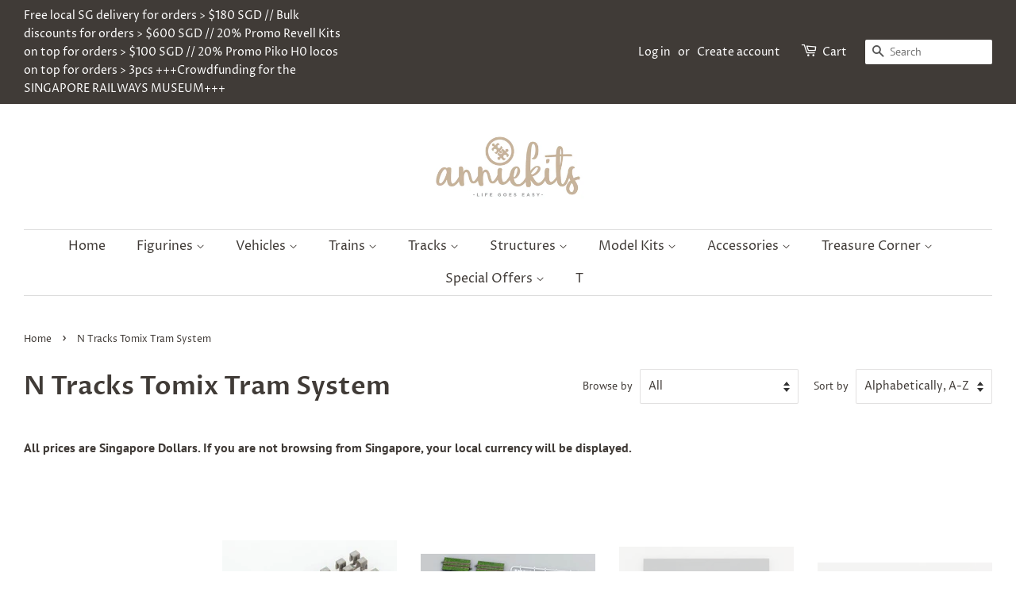

--- FILE ---
content_type: text/html; charset=utf-8
request_url: https://anniekits.com/collections/n-tracks-tomix-tram-system
body_size: 23779
content:
<!doctype html>
<html class="no-js" lang="en">
<head>

  <!-- Basic page needs ================================================== -->
  <meta charset="utf-8">
  <meta http-equiv="X-UA-Compatible" content="IE=edge,chrome=1">

  

  <!-- Title and description ================================================== -->
  <title>
  N Tracks Tomix Tram System &ndash; AnnieKits
  </title>

  
  <meta name="description" content="All prices are Singapore Dollars. If you are not browsing from Singapore, your local currency will be displayed.">
  

  <!-- Social meta ================================================== -->
  <!-- /snippets/social-meta-tags.liquid -->




<meta property="og:site_name" content="AnnieKits">
<meta property="og:url" content="https://anniekits.com/collections/n-tracks-tomix-tram-system">
<meta property="og:title" content="N Tracks Tomix Tram System">
<meta property="og:type" content="product.group">
<meta property="og:description" content="All prices are Singapore Dollars. If you are not browsing from Singapore, your local currency will be displayed.">

<meta property="og:image" content="http://anniekits.com/cdn/shop/files/Final-01_1200x1200.jpg?v=1614337380">
<meta property="og:image:secure_url" content="https://anniekits.com/cdn/shop/files/Final-01_1200x1200.jpg?v=1614337380">


<meta name="twitter:card" content="summary_large_image">
<meta name="twitter:title" content="N Tracks Tomix Tram System">
<meta name="twitter:description" content="All prices are Singapore Dollars. If you are not browsing from Singapore, your local currency will be displayed.">


  <!-- Helpers ================================================== -->
  <link rel="canonical" href="https://anniekits.com/collections/n-tracks-tomix-tram-system">
  <meta name="viewport" content="width=device-width,initial-scale=1">
  <meta name="theme-color" content="#f25c54">

  <!-- CSS ================================================== -->
  <link href="//anniekits.com/cdn/shop/t/5/assets/timber.scss.css?v=177575081493406933321759331591" rel="stylesheet" type="text/css" media="all" />
  <link href="//anniekits.com/cdn/shop/t/5/assets/theme.scss.css?v=80755743556930919531759331590" rel="stylesheet" type="text/css" media="all" />

  <script>
    window.theme = window.theme || {};

    var theme = {
      strings: {
        addToCart: "Add to Cart",
        soldOut: "Sold Out",
        unavailable: "Unavailable",
        zoomClose: "Close (Esc)",
        zoomPrev: "Previous (Left arrow key)",
        zoomNext: "Next (Right arrow key)",
        addressError: "Error looking up that address",
        addressNoResults: "No results for that address",
        addressQueryLimit: "You have exceeded the Google API usage limit. Consider upgrading to a \u003ca href=\"https:\/\/developers.google.com\/maps\/premium\/usage-limits\"\u003ePremium Plan\u003c\/a\u003e.",
        authError: "There was a problem authenticating your Google Maps API Key."
      },
      settings: {
        // Adding some settings to allow the editor to update correctly when they are changed
        enableWideLayout: true,
        typeAccentTransform: false,
        typeAccentSpacing: false,
        baseFontSize: '16px',
        headerBaseFontSize: '32px',
        accentFontSize: '16px'
      },
      variables: {
        mediaQueryMedium: 'screen and (max-width: 768px)',
        bpSmall: false
      },
      moneyFormat: "${{amount}}"
    }

    document.documentElement.className = document.documentElement.className.replace('no-js', 'supports-js');
  </script>

  <!-- Header hook for plugins ================================================== -->
  <script>window.performance && window.performance.mark && window.performance.mark('shopify.content_for_header.start');</script><meta id="shopify-digital-wallet" name="shopify-digital-wallet" content="/49381179551/digital_wallets/dialog">
<link rel="alternate" type="application/atom+xml" title="Feed" href="/collections/n-tracks-tomix-tram-system.atom" />
<link rel="alternate" type="application/json+oembed" href="https://anniekits.com/collections/n-tracks-tomix-tram-system.oembed">
<script async="async" src="/checkouts/internal/preloads.js?locale=en-SG"></script>
<script id="shopify-features" type="application/json">{"accessToken":"5a9ec6931d6a6729d30e714f405c5894","betas":["rich-media-storefront-analytics"],"domain":"anniekits.com","predictiveSearch":true,"shopId":49381179551,"locale":"en"}</script>
<script>var Shopify = Shopify || {};
Shopify.shop = "shankae.myshopify.com";
Shopify.locale = "en";
Shopify.currency = {"active":"SGD","rate":"1.0"};
Shopify.country = "SG";
Shopify.theme = {"name":"Minimal","id":120198529183,"schema_name":"Minimal","schema_version":"12.3.0","theme_store_id":380,"role":"main"};
Shopify.theme.handle = "null";
Shopify.theme.style = {"id":null,"handle":null};
Shopify.cdnHost = "anniekits.com/cdn";
Shopify.routes = Shopify.routes || {};
Shopify.routes.root = "/";</script>
<script type="module">!function(o){(o.Shopify=o.Shopify||{}).modules=!0}(window);</script>
<script>!function(o){function n(){var o=[];function n(){o.push(Array.prototype.slice.apply(arguments))}return n.q=o,n}var t=o.Shopify=o.Shopify||{};t.loadFeatures=n(),t.autoloadFeatures=n()}(window);</script>
<script id="shop-js-analytics" type="application/json">{"pageType":"collection"}</script>
<script defer="defer" async type="module" src="//anniekits.com/cdn/shopifycloud/shop-js/modules/v2/client.init-shop-cart-sync_C5BV16lS.en.esm.js"></script>
<script defer="defer" async type="module" src="//anniekits.com/cdn/shopifycloud/shop-js/modules/v2/chunk.common_CygWptCX.esm.js"></script>
<script type="module">
  await import("//anniekits.com/cdn/shopifycloud/shop-js/modules/v2/client.init-shop-cart-sync_C5BV16lS.en.esm.js");
await import("//anniekits.com/cdn/shopifycloud/shop-js/modules/v2/chunk.common_CygWptCX.esm.js");

  window.Shopify.SignInWithShop?.initShopCartSync?.({"fedCMEnabled":true,"windoidEnabled":true});

</script>
<script id="__st">var __st={"a":49381179551,"offset":28800,"reqid":"4f0e8c02-c33c-4bb3-b12b-6bbc0c180821-1768768663","pageurl":"anniekits.com\/collections\/n-tracks-tomix-tram-system","u":"7e7f9935c830","p":"collection","rtyp":"collection","rid":277381349535};</script>
<script>window.ShopifyPaypalV4VisibilityTracking = true;</script>
<script id="captcha-bootstrap">!function(){'use strict';const t='contact',e='account',n='new_comment',o=[[t,t],['blogs',n],['comments',n],[t,'customer']],c=[[e,'customer_login'],[e,'guest_login'],[e,'recover_customer_password'],[e,'create_customer']],r=t=>t.map((([t,e])=>`form[action*='/${t}']:not([data-nocaptcha='true']) input[name='form_type'][value='${e}']`)).join(','),a=t=>()=>t?[...document.querySelectorAll(t)].map((t=>t.form)):[];function s(){const t=[...o],e=r(t);return a(e)}const i='password',u='form_key',d=['recaptcha-v3-token','g-recaptcha-response','h-captcha-response',i],f=()=>{try{return window.sessionStorage}catch{return}},m='__shopify_v',_=t=>t.elements[u];function p(t,e,n=!1){try{const o=window.sessionStorage,c=JSON.parse(o.getItem(e)),{data:r}=function(t){const{data:e,action:n}=t;return t[m]||n?{data:e,action:n}:{data:t,action:n}}(c);for(const[e,n]of Object.entries(r))t.elements[e]&&(t.elements[e].value=n);n&&o.removeItem(e)}catch(o){console.error('form repopulation failed',{error:o})}}const l='form_type',E='cptcha';function T(t){t.dataset[E]=!0}const w=window,h=w.document,L='Shopify',v='ce_forms',y='captcha';let A=!1;((t,e)=>{const n=(g='f06e6c50-85a8-45c8-87d0-21a2b65856fe',I='https://cdn.shopify.com/shopifycloud/storefront-forms-hcaptcha/ce_storefront_forms_captcha_hcaptcha.v1.5.2.iife.js',D={infoText:'Protected by hCaptcha',privacyText:'Privacy',termsText:'Terms'},(t,e,n)=>{const o=w[L][v],c=o.bindForm;if(c)return c(t,g,e,D).then(n);var r;o.q.push([[t,g,e,D],n]),r=I,A||(h.body.append(Object.assign(h.createElement('script'),{id:'captcha-provider',async:!0,src:r})),A=!0)});var g,I,D;w[L]=w[L]||{},w[L][v]=w[L][v]||{},w[L][v].q=[],w[L][y]=w[L][y]||{},w[L][y].protect=function(t,e){n(t,void 0,e),T(t)},Object.freeze(w[L][y]),function(t,e,n,w,h,L){const[v,y,A,g]=function(t,e,n){const i=e?o:[],u=t?c:[],d=[...i,...u],f=r(d),m=r(i),_=r(d.filter((([t,e])=>n.includes(e))));return[a(f),a(m),a(_),s()]}(w,h,L),I=t=>{const e=t.target;return e instanceof HTMLFormElement?e:e&&e.form},D=t=>v().includes(t);t.addEventListener('submit',(t=>{const e=I(t);if(!e)return;const n=D(e)&&!e.dataset.hcaptchaBound&&!e.dataset.recaptchaBound,o=_(e),c=g().includes(e)&&(!o||!o.value);(n||c)&&t.preventDefault(),c&&!n&&(function(t){try{if(!f())return;!function(t){const e=f();if(!e)return;const n=_(t);if(!n)return;const o=n.value;o&&e.removeItem(o)}(t);const e=Array.from(Array(32),(()=>Math.random().toString(36)[2])).join('');!function(t,e){_(t)||t.append(Object.assign(document.createElement('input'),{type:'hidden',name:u})),t.elements[u].value=e}(t,e),function(t,e){const n=f();if(!n)return;const o=[...t.querySelectorAll(`input[type='${i}']`)].map((({name:t})=>t)),c=[...d,...o],r={};for(const[a,s]of new FormData(t).entries())c.includes(a)||(r[a]=s);n.setItem(e,JSON.stringify({[m]:1,action:t.action,data:r}))}(t,e)}catch(e){console.error('failed to persist form',e)}}(e),e.submit())}));const S=(t,e)=>{t&&!t.dataset[E]&&(n(t,e.some((e=>e===t))),T(t))};for(const o of['focusin','change'])t.addEventListener(o,(t=>{const e=I(t);D(e)&&S(e,y())}));const B=e.get('form_key'),M=e.get(l),P=B&&M;t.addEventListener('DOMContentLoaded',(()=>{const t=y();if(P)for(const e of t)e.elements[l].value===M&&p(e,B);[...new Set([...A(),...v().filter((t=>'true'===t.dataset.shopifyCaptcha))])].forEach((e=>S(e,t)))}))}(h,new URLSearchParams(w.location.search),n,t,e,['guest_login'])})(!0,!0)}();</script>
<script integrity="sha256-4kQ18oKyAcykRKYeNunJcIwy7WH5gtpwJnB7kiuLZ1E=" data-source-attribution="shopify.loadfeatures" defer="defer" src="//anniekits.com/cdn/shopifycloud/storefront/assets/storefront/load_feature-a0a9edcb.js" crossorigin="anonymous"></script>
<script data-source-attribution="shopify.dynamic_checkout.dynamic.init">var Shopify=Shopify||{};Shopify.PaymentButton=Shopify.PaymentButton||{isStorefrontPortableWallets:!0,init:function(){window.Shopify.PaymentButton.init=function(){};var t=document.createElement("script");t.src="https://anniekits.com/cdn/shopifycloud/portable-wallets/latest/portable-wallets.en.js",t.type="module",document.head.appendChild(t)}};
</script>
<script data-source-attribution="shopify.dynamic_checkout.buyer_consent">
  function portableWalletsHideBuyerConsent(e){var t=document.getElementById("shopify-buyer-consent"),n=document.getElementById("shopify-subscription-policy-button");t&&n&&(t.classList.add("hidden"),t.setAttribute("aria-hidden","true"),n.removeEventListener("click",e))}function portableWalletsShowBuyerConsent(e){var t=document.getElementById("shopify-buyer-consent"),n=document.getElementById("shopify-subscription-policy-button");t&&n&&(t.classList.remove("hidden"),t.removeAttribute("aria-hidden"),n.addEventListener("click",e))}window.Shopify?.PaymentButton&&(window.Shopify.PaymentButton.hideBuyerConsent=portableWalletsHideBuyerConsent,window.Shopify.PaymentButton.showBuyerConsent=portableWalletsShowBuyerConsent);
</script>
<script data-source-attribution="shopify.dynamic_checkout.cart.bootstrap">document.addEventListener("DOMContentLoaded",(function(){function t(){return document.querySelector("shopify-accelerated-checkout-cart, shopify-accelerated-checkout")}if(t())Shopify.PaymentButton.init();else{new MutationObserver((function(e,n){t()&&(Shopify.PaymentButton.init(),n.disconnect())})).observe(document.body,{childList:!0,subtree:!0})}}));
</script>
<script id='scb4127' type='text/javascript' async='' src='https://anniekits.com/cdn/shopifycloud/privacy-banner/storefront-banner.js'></script>
<script>window.performance && window.performance.mark && window.performance.mark('shopify.content_for_header.end');</script>

  <script src="//anniekits.com/cdn/shop/t/5/assets/jquery-2.2.3.min.js?v=58211863146907186831614305813" type="text/javascript"></script>

  <script src="//anniekits.com/cdn/shop/t/5/assets/lazysizes.min.js?v=155223123402716617051614305814" async="async"></script>

  
  

  
  <!-- Global site tag (gtag.js) - Google Analytics -->
<script async src="https://www.googletagmanager.com/gtag/js?id=G-N6X0ZQJFLH"></script>
<script>
  window.dataLayer = window.dataLayer || [];
  function gtag(){dataLayer.push(arguments);}
  gtag('js', new Date());

  gtag('config', 'G-N6X0ZQJFLH');
</script>
  
  
<link href="https://monorail-edge.shopifysvc.com" rel="dns-prefetch">
<script>(function(){if ("sendBeacon" in navigator && "performance" in window) {try {var session_token_from_headers = performance.getEntriesByType('navigation')[0].serverTiming.find(x => x.name == '_s').description;} catch {var session_token_from_headers = undefined;}var session_cookie_matches = document.cookie.match(/_shopify_s=([^;]*)/);var session_token_from_cookie = session_cookie_matches && session_cookie_matches.length === 2 ? session_cookie_matches[1] : "";var session_token = session_token_from_headers || session_token_from_cookie || "";function handle_abandonment_event(e) {var entries = performance.getEntries().filter(function(entry) {return /monorail-edge.shopifysvc.com/.test(entry.name);});if (!window.abandonment_tracked && entries.length === 0) {window.abandonment_tracked = true;var currentMs = Date.now();var navigation_start = performance.timing.navigationStart;var payload = {shop_id: 49381179551,url: window.location.href,navigation_start,duration: currentMs - navigation_start,session_token,page_type: "collection"};window.navigator.sendBeacon("https://monorail-edge.shopifysvc.com/v1/produce", JSON.stringify({schema_id: "online_store_buyer_site_abandonment/1.1",payload: payload,metadata: {event_created_at_ms: currentMs,event_sent_at_ms: currentMs}}));}}window.addEventListener('pagehide', handle_abandonment_event);}}());</script>
<script id="web-pixels-manager-setup">(function e(e,d,r,n,o){if(void 0===o&&(o={}),!Boolean(null===(a=null===(i=window.Shopify)||void 0===i?void 0:i.analytics)||void 0===a?void 0:a.replayQueue)){var i,a;window.Shopify=window.Shopify||{};var t=window.Shopify;t.analytics=t.analytics||{};var s=t.analytics;s.replayQueue=[],s.publish=function(e,d,r){return s.replayQueue.push([e,d,r]),!0};try{self.performance.mark("wpm:start")}catch(e){}var l=function(){var e={modern:/Edge?\/(1{2}[4-9]|1[2-9]\d|[2-9]\d{2}|\d{4,})\.\d+(\.\d+|)|Firefox\/(1{2}[4-9]|1[2-9]\d|[2-9]\d{2}|\d{4,})\.\d+(\.\d+|)|Chrom(ium|e)\/(9{2}|\d{3,})\.\d+(\.\d+|)|(Maci|X1{2}).+ Version\/(15\.\d+|(1[6-9]|[2-9]\d|\d{3,})\.\d+)([,.]\d+|)( \(\w+\)|)( Mobile\/\w+|) Safari\/|Chrome.+OPR\/(9{2}|\d{3,})\.\d+\.\d+|(CPU[ +]OS|iPhone[ +]OS|CPU[ +]iPhone|CPU IPhone OS|CPU iPad OS)[ +]+(15[._]\d+|(1[6-9]|[2-9]\d|\d{3,})[._]\d+)([._]\d+|)|Android:?[ /-](13[3-9]|1[4-9]\d|[2-9]\d{2}|\d{4,})(\.\d+|)(\.\d+|)|Android.+Firefox\/(13[5-9]|1[4-9]\d|[2-9]\d{2}|\d{4,})\.\d+(\.\d+|)|Android.+Chrom(ium|e)\/(13[3-9]|1[4-9]\d|[2-9]\d{2}|\d{4,})\.\d+(\.\d+|)|SamsungBrowser\/([2-9]\d|\d{3,})\.\d+/,legacy:/Edge?\/(1[6-9]|[2-9]\d|\d{3,})\.\d+(\.\d+|)|Firefox\/(5[4-9]|[6-9]\d|\d{3,})\.\d+(\.\d+|)|Chrom(ium|e)\/(5[1-9]|[6-9]\d|\d{3,})\.\d+(\.\d+|)([\d.]+$|.*Safari\/(?![\d.]+ Edge\/[\d.]+$))|(Maci|X1{2}).+ Version\/(10\.\d+|(1[1-9]|[2-9]\d|\d{3,})\.\d+)([,.]\d+|)( \(\w+\)|)( Mobile\/\w+|) Safari\/|Chrome.+OPR\/(3[89]|[4-9]\d|\d{3,})\.\d+\.\d+|(CPU[ +]OS|iPhone[ +]OS|CPU[ +]iPhone|CPU IPhone OS|CPU iPad OS)[ +]+(10[._]\d+|(1[1-9]|[2-9]\d|\d{3,})[._]\d+)([._]\d+|)|Android:?[ /-](13[3-9]|1[4-9]\d|[2-9]\d{2}|\d{4,})(\.\d+|)(\.\d+|)|Mobile Safari.+OPR\/([89]\d|\d{3,})\.\d+\.\d+|Android.+Firefox\/(13[5-9]|1[4-9]\d|[2-9]\d{2}|\d{4,})\.\d+(\.\d+|)|Android.+Chrom(ium|e)\/(13[3-9]|1[4-9]\d|[2-9]\d{2}|\d{4,})\.\d+(\.\d+|)|Android.+(UC? ?Browser|UCWEB|U3)[ /]?(15\.([5-9]|\d{2,})|(1[6-9]|[2-9]\d|\d{3,})\.\d+)\.\d+|SamsungBrowser\/(5\.\d+|([6-9]|\d{2,})\.\d+)|Android.+MQ{2}Browser\/(14(\.(9|\d{2,})|)|(1[5-9]|[2-9]\d|\d{3,})(\.\d+|))(\.\d+|)|K[Aa][Ii]OS\/(3\.\d+|([4-9]|\d{2,})\.\d+)(\.\d+|)/},d=e.modern,r=e.legacy,n=navigator.userAgent;return n.match(d)?"modern":n.match(r)?"legacy":"unknown"}(),u="modern"===l?"modern":"legacy",c=(null!=n?n:{modern:"",legacy:""})[u],f=function(e){return[e.baseUrl,"/wpm","/b",e.hashVersion,"modern"===e.buildTarget?"m":"l",".js"].join("")}({baseUrl:d,hashVersion:r,buildTarget:u}),m=function(e){var d=e.version,r=e.bundleTarget,n=e.surface,o=e.pageUrl,i=e.monorailEndpoint;return{emit:function(e){var a=e.status,t=e.errorMsg,s=(new Date).getTime(),l=JSON.stringify({metadata:{event_sent_at_ms:s},events:[{schema_id:"web_pixels_manager_load/3.1",payload:{version:d,bundle_target:r,page_url:o,status:a,surface:n,error_msg:t},metadata:{event_created_at_ms:s}}]});if(!i)return console&&console.warn&&console.warn("[Web Pixels Manager] No Monorail endpoint provided, skipping logging."),!1;try{return self.navigator.sendBeacon.bind(self.navigator)(i,l)}catch(e){}var u=new XMLHttpRequest;try{return u.open("POST",i,!0),u.setRequestHeader("Content-Type","text/plain"),u.send(l),!0}catch(e){return console&&console.warn&&console.warn("[Web Pixels Manager] Got an unhandled error while logging to Monorail."),!1}}}}({version:r,bundleTarget:l,surface:e.surface,pageUrl:self.location.href,monorailEndpoint:e.monorailEndpoint});try{o.browserTarget=l,function(e){var d=e.src,r=e.async,n=void 0===r||r,o=e.onload,i=e.onerror,a=e.sri,t=e.scriptDataAttributes,s=void 0===t?{}:t,l=document.createElement("script"),u=document.querySelector("head"),c=document.querySelector("body");if(l.async=n,l.src=d,a&&(l.integrity=a,l.crossOrigin="anonymous"),s)for(var f in s)if(Object.prototype.hasOwnProperty.call(s,f))try{l.dataset[f]=s[f]}catch(e){}if(o&&l.addEventListener("load",o),i&&l.addEventListener("error",i),u)u.appendChild(l);else{if(!c)throw new Error("Did not find a head or body element to append the script");c.appendChild(l)}}({src:f,async:!0,onload:function(){if(!function(){var e,d;return Boolean(null===(d=null===(e=window.Shopify)||void 0===e?void 0:e.analytics)||void 0===d?void 0:d.initialized)}()){var d=window.webPixelsManager.init(e)||void 0;if(d){var r=window.Shopify.analytics;r.replayQueue.forEach((function(e){var r=e[0],n=e[1],o=e[2];d.publishCustomEvent(r,n,o)})),r.replayQueue=[],r.publish=d.publishCustomEvent,r.visitor=d.visitor,r.initialized=!0}}},onerror:function(){return m.emit({status:"failed",errorMsg:"".concat(f," has failed to load")})},sri:function(e){var d=/^sha384-[A-Za-z0-9+/=]+$/;return"string"==typeof e&&d.test(e)}(c)?c:"",scriptDataAttributes:o}),m.emit({status:"loading"})}catch(e){m.emit({status:"failed",errorMsg:(null==e?void 0:e.message)||"Unknown error"})}}})({shopId: 49381179551,storefrontBaseUrl: "https://anniekits.com",extensionsBaseUrl: "https://extensions.shopifycdn.com/cdn/shopifycloud/web-pixels-manager",monorailEndpoint: "https://monorail-edge.shopifysvc.com/unstable/produce_batch",surface: "storefront-renderer",enabledBetaFlags: ["2dca8a86"],webPixelsConfigList: [{"id":"225083551","configuration":"{\"pixel_id\":\"377630146782980\",\"pixel_type\":\"facebook_pixel\",\"metaapp_system_user_token\":\"-\"}","eventPayloadVersion":"v1","runtimeContext":"OPEN","scriptVersion":"ca16bc87fe92b6042fbaa3acc2fbdaa6","type":"APP","apiClientId":2329312,"privacyPurposes":["ANALYTICS","MARKETING","SALE_OF_DATA"],"dataSharingAdjustments":{"protectedCustomerApprovalScopes":["read_customer_address","read_customer_email","read_customer_name","read_customer_personal_data","read_customer_phone"]}},{"id":"shopify-app-pixel","configuration":"{}","eventPayloadVersion":"v1","runtimeContext":"STRICT","scriptVersion":"0450","apiClientId":"shopify-pixel","type":"APP","privacyPurposes":["ANALYTICS","MARKETING"]},{"id":"shopify-custom-pixel","eventPayloadVersion":"v1","runtimeContext":"LAX","scriptVersion":"0450","apiClientId":"shopify-pixel","type":"CUSTOM","privacyPurposes":["ANALYTICS","MARKETING"]}],isMerchantRequest: false,initData: {"shop":{"name":"AnnieKits","paymentSettings":{"currencyCode":"SGD"},"myshopifyDomain":"shankae.myshopify.com","countryCode":"SG","storefrontUrl":"https:\/\/anniekits.com"},"customer":null,"cart":null,"checkout":null,"productVariants":[],"purchasingCompany":null},},"https://anniekits.com/cdn","fcfee988w5aeb613cpc8e4bc33m6693e112",{"modern":"","legacy":""},{"shopId":"49381179551","storefrontBaseUrl":"https:\/\/anniekits.com","extensionBaseUrl":"https:\/\/extensions.shopifycdn.com\/cdn\/shopifycloud\/web-pixels-manager","surface":"storefront-renderer","enabledBetaFlags":"[\"2dca8a86\"]","isMerchantRequest":"false","hashVersion":"fcfee988w5aeb613cpc8e4bc33m6693e112","publish":"custom","events":"[[\"page_viewed\",{}],[\"collection_viewed\",{\"collection\":{\"id\":\"277381349535\",\"title\":\"N Tracks Tomix Tram System\",\"productVariants\":[{\"price\":{\"amount\":6.0,\"currencyCode\":\"SGD\"},\"product\":{\"title\":\"Tomix 00110 110 N Metallic Track Joiners, 20pcs\",\"vendor\":\"Anniekits\",\"id\":\"7021591953567\",\"untranslatedTitle\":\"Tomix 00110 110 N Metallic Track Joiners, 20pcs\",\"url\":\"\/products\/tomix-00110-track-joiner\",\"type\":\"N\"},\"id\":\"40849877598367\",\"image\":{\"src\":\"\/\/anniekits.com\/cdn\/shop\/products\/tomix_00110.jpg?v=1629475964\"},\"sku\":\"\",\"title\":\"Default Title\",\"untranslatedTitle\":\"Default Title\"},{\"price\":{\"amount\":8.0,\"currencyCode\":\"SGD\"},\"product\":{\"title\":\"Tomix 00113 113 N Tracks Tram System, Street Tram Track Connectors, 32pcs\",\"vendor\":\"Anniekits\",\"id\":\"7067173093535\",\"untranslatedTitle\":\"Tomix 00113 113 N Tracks Tram System, Street Tram Track Connectors, 32pcs\",\"url\":\"\/products\/tomix-00113-street-tram-track-connectors-32pcs\",\"type\":\"N\"},\"id\":\"41043707920543\",\"image\":{\"src\":\"\/\/anniekits.com\/cdn\/shop\/products\/tomix_00113.jpg?v=1631631265\"},\"sku\":\"\",\"title\":\"Default Title\",\"untranslatedTitle\":\"Default Title\"},{\"price\":{\"amount\":22.0,\"currencyCode\":\"SGD\"},\"product\":{\"title\":\"Tomix 01789 1789 N Tracks Tram System, Street Straight, Green Straight 70mm, 3pcs\",\"vendor\":\"Anniekits\",\"id\":\"7055505850527\",\"untranslatedTitle\":\"Tomix 01789 1789 N Tracks Tram System, Street Straight, Green Straight 70mm, 3pcs\",\"url\":\"\/products\/tomix-01789-tram-street-straight-track-green-straight-70mm-3pcs\",\"type\":\"N\"},\"id\":\"40999890419871\",\"image\":{\"src\":\"\/\/anniekits.com\/cdn\/shop\/products\/tomix_01789.jpg?v=1631079160\"},\"sku\":\"\",\"title\":\"Default Title\",\"untranslatedTitle\":\"Default Title\"},{\"price\":{\"amount\":9.0,\"currencyCode\":\"SGD\"},\"product\":{\"title\":\"Tomix 01792 1792 N Tracks Tram System, Tram Street Straight 2-3\/4\\\", 70mm, 4pcs\",\"vendor\":\"Anniekits\",\"id\":\"7055505916063\",\"untranslatedTitle\":\"Tomix 01792 1792 N Tracks Tram System, Tram Street Straight 2-3\/4\\\", 70mm, 4pcs\",\"url\":\"\/products\/tomix-01792-tram-street-straight-2-3-4-70mm-4pcs\",\"type\":\"N\"},\"id\":\"40999891206303\",\"image\":{\"src\":\"\/\/anniekits.com\/cdn\/shop\/products\/tomix_01792.jpg?v=1631079161\"},\"sku\":\"\",\"title\":\"Default Title\",\"untranslatedTitle\":\"Default Title\"},{\"price\":{\"amount\":11.0,\"currencyCode\":\"SGD\"},\"product\":{\"title\":\"Tomix 01793 1793 N Tracks Tram System, Tram Street Straight 140 mm 5-1\/2\\\", 4pcs\",\"vendor\":\"Anniekits\",\"id\":\"7055505981599\",\"untranslatedTitle\":\"Tomix 01793 1793 N Tracks Tram System, Tram Street Straight 140 mm 5-1\/2\\\", 4pcs\",\"url\":\"\/products\/tomix-01793-tram-street-straight-5-1-2-140mm-4pcs\",\"type\":\"N\"},\"id\":\"40999891468447\",\"image\":{\"src\":\"\/\/anniekits.com\/cdn\/shop\/products\/tomix_01793.jpg?v=1631079163\"},\"sku\":\"\",\"title\":\"Default Title\",\"untranslatedTitle\":\"Default Title\"},{\"price\":{\"amount\":12.0,\"currencyCode\":\"SGD\"},\"product\":{\"title\":\"Tomix 01794 1794 N Tracks Tram System, Tram Street Straight Cobblestone 70mm, 4pcs\",\"vendor\":\"Anniekits\",\"id\":\"7055506047135\",\"untranslatedTitle\":\"Tomix 01794 1794 N Tracks Tram System, Tram Street Straight Cobblestone 70mm, 4pcs\",\"url\":\"\/products\/tomix-01794-tram-street-straight-cobblestone-70mm-4pcs\",\"type\":\"N\"},\"id\":\"40999891697823\",\"image\":{\"src\":\"\/\/anniekits.com\/cdn\/shop\/products\/tomix_01794.jpg?v=1631079165\"},\"sku\":\"\",\"title\":\"Default Title\",\"untranslatedTitle\":\"Default Title\"},{\"price\":{\"amount\":11.0,\"currencyCode\":\"SGD\"},\"product\":{\"title\":\"Tomix 01795 1795 N Tracks Tram System, Tram Street Curve Track 103 mm 4-1\/16\\\", Radius, 30° And 60°, 4pcs\",\"vendor\":\"Anniekits\",\"id\":\"7055506112671\",\"untranslatedTitle\":\"Tomix 01795 1795 N Tracks Tram System, Tram Street Curve Track 103 mm 4-1\/16\\\", Radius, 30° And 60°, 4pcs\",\"url\":\"\/products\/tomix-01795-tram-street-curve-track-4-1-16-103mm-radius-2x-30-and-60-4pcs\",\"type\":\"N\"},\"id\":\"40999892123807\",\"image\":{\"src\":\"\/\/anniekits.com\/cdn\/shop\/products\/tomix_01795.jpg?v=1631079166\"},\"sku\":\"\",\"title\":\"Default Title\",\"untranslatedTitle\":\"Default Title\"},{\"price\":{\"amount\":12.0,\"currencyCode\":\"SGD\"},\"product\":{\"title\":\"Tomix 01796 1796 N Tracks Tram System, Tram Street Mini Curve 140 mm 5-1\/2\\\", Radius, 30° And 60°, 4pcs\",\"vendor\":\"Anniekits\",\"id\":\"7055506178207\",\"untranslatedTitle\":\"Tomix 01796 1796 N Tracks Tram System, Tram Street Mini Curve 140 mm 5-1\/2\\\", Radius, 30° And 60°, 4pcs\",\"url\":\"\/products\/tomix-01796-tram-street-mini-curve-track-5-1-2-140mm-radius-2x-30-60-4pcs\",\"type\":\"N\"},\"id\":\"40999892320415\",\"image\":{\"src\":\"\/\/anniekits.com\/cdn\/shop\/products\/tomix_01796.jpg?v=1631079168\"},\"sku\":\"\",\"title\":\"Default Title\",\"untranslatedTitle\":\"Default Title\"},{\"price\":{\"amount\":12.0,\"currencyCode\":\"SGD\"},\"product\":{\"title\":\"Tomix 01797 1797 N Tracks Tram System, Tram Street Mini Curve Track 177 mm 7\\\" Radius, 30° And 60°, 4pcs\",\"vendor\":\"Anniekits\",\"id\":\"7055506210975\",\"untranslatedTitle\":\"Tomix 01797 1797 N Tracks Tram System, Tram Street Mini Curve Track 177 mm 7\\\" Radius, 30° And 60°, 4pcs\",\"url\":\"\/products\/tomix-01797-tram-street-mini-curve-track-7-177mm-radius-2x-30-and-60-4pcs\",\"type\":\"N\"},\"id\":\"40999892353183\",\"image\":{\"src\":\"\/\/anniekits.com\/cdn\/shop\/products\/tomix_01797.jpg?v=1631079170\"},\"sku\":\"\",\"title\":\"Default Title\",\"untranslatedTitle\":\"Default Title\"},{\"price\":{\"amount\":9.0,\"currencyCode\":\"SGD\"},\"product\":{\"title\":\"Tomix 01798 1798 N Tracks Tram System, Tram Street Straight Track 18.5 mm 3\/4\\\", 37 mm 1-7\/8\\\", 47.5 mm 1-7\/16\\\", 4pcs\",\"vendor\":\"Anniekits\",\"id\":\"7055506243743\",\"untranslatedTitle\":\"Tomix 01798 1798 N Tracks Tram System, Tram Street Straight Track 18.5 mm 3\/4\\\", 37 mm 1-7\/8\\\", 47.5 mm 1-7\/16\\\", 4pcs\",\"url\":\"\/products\/tomix-01798-tram-street-straight-track-4-piece-set-1-each-3-4-18-5mm-1-7-8-37mm-2-each-1-7-16-47-5mm-4pcs\",\"type\":\"N\"},\"id\":\"40999892418719\",\"image\":{\"src\":\"\/\/anniekits.com\/cdn\/shop\/products\/tomix_01798.jpg?v=1631079171\"},\"sku\":\"\",\"title\":\"Default Title\",\"untranslatedTitle\":\"Default Title\"},{\"price\":{\"amount\":19.0,\"currencyCode\":\"SGD\"},\"product\":{\"title\":\"Tomix 01799 1799 N Tracks Tram System, Tram Street 90° Crossing Track 103 mm 4-1\/16\\\", 18.5 mm 3\/4\\\", 47.5 mm 1\/7\/8\\\", 37 mm 1-7\/16\\\", 9pcs\",\"vendor\":\"Anniekits\",\"id\":\"7055506276511\",\"untranslatedTitle\":\"Tomix 01799 1799 N Tracks Tram System, Tram Street 90° Crossing Track 103 mm 4-1\/16\\\", 18.5 mm 3\/4\\\", 47.5 mm 1\/7\/8\\\", 37 mm 1-7\/16\\\", 9pcs\",\"url\":\"\/products\/tomix-01799-tram-street-90-crossing-track-4-1-16-103mm-2-each-of-3-4-18-5mm-1-7-8-47-5mm-4-ea-of-1-7-16-37mm-9pcs\",\"type\":\"N\"},\"id\":\"40999892484255\",\"image\":{\"src\":\"\/\/anniekits.com\/cdn\/shop\/products\/tomix_01799.jpg?v=1631079173\"},\"sku\":\"\",\"title\":\"Default Title\",\"untranslatedTitle\":\"Default Title\"},{\"price\":{\"amount\":19.0,\"currencyCode\":\"SGD\"},\"product\":{\"title\":\"Tomix 03076 3076 N Tracks Tram System, Pavement Parts Set 1\",\"vendor\":\"Anniekits\",\"id\":\"7067177025695\",\"untranslatedTitle\":\"Tomix 03076 3076 N Tracks Tram System, Pavement Parts Set 1\",\"url\":\"\/products\/tomix-03076-tram-track-pavement-parts-set-1\",\"type\":\"N\"},\"id\":\"41043717882015\",\"image\":{\"src\":\"\/\/anniekits.com\/cdn\/shop\/products\/tomix_03076.jpg?v=1631631373\"},\"sku\":\"\",\"title\":\"Default Title\",\"untranslatedTitle\":\"Default Title\"},{\"price\":{\"amount\":19.0,\"currencyCode\":\"SGD\"},\"product\":{\"title\":\"Tomix 03079 3079 N Tracks Tram System, Pavement Parts Set 2\",\"vendor\":\"Anniekits\",\"id\":\"7067177287839\",\"untranslatedTitle\":\"Tomix 03079 3079 N Tracks Tram System, Pavement Parts Set 2\",\"url\":\"\/products\/tomix-03079-tram-track-pavement-parts-set-2\",\"type\":\"N\"},\"id\":\"41043718340767\",\"image\":{\"src\":\"\/\/anniekits.com\/cdn\/shop\/products\/tomix_03079.jpg?v=1631631378\"},\"sku\":\"\",\"title\":\"Default Title\",\"untranslatedTitle\":\"Default Title\"},{\"price\":{\"amount\":7.0,\"currencyCode\":\"SGD\"},\"product\":{\"title\":\"Tomix 05538 5538 N Tracks, Power Feeder for Wide, Tram And Double Track\",\"vendor\":\"Anniekits\",\"id\":\"7067179122847\",\"untranslatedTitle\":\"Tomix 05538 5538 N Tracks, Power Feeder for Wide, Tram And Double Track\",\"url\":\"\/products\/tomix-05538-power-feeder-for-wide-tram-and-double-track\",\"type\":\"Electricals\"},\"id\":\"41043721420959\",\"image\":{\"src\":\"\/\/anniekits.com\/cdn\/shop\/products\/tomix_05538.jpg?v=1631631415\"},\"sku\":\"\",\"title\":\"Default Title\",\"untranslatedTitle\":\"Default Title\"},{\"price\":{\"amount\":79.99,\"currencyCode\":\"SGD\"},\"product\":{\"title\":\"Tomix 90094 N Startset Tram, With Controller (100 Volts ONLY!!!) And  N Tracks Tram System Tram Tracks, Without Tram\",\"vendor\":\"Anniekits\",\"id\":\"7122034163871\",\"untranslatedTitle\":\"Tomix 90094 N Startset Tram, With Controller (100 Volts ONLY!!!) And  N Tracks Tram System Tram Tracks, Without Tram\",\"url\":\"\/products\/tomix-90094-startset-tram-basic-track-set-with-controller-100-volts-only\",\"type\":\"N\"},\"id\":\"41231937339551\",\"image\":{\"src\":\"\/\/anniekits.com\/cdn\/shop\/products\/tomix_90094.jpg?v=1633495127\"},\"sku\":\"\",\"title\":\"Default Title\",\"untranslatedTitle\":\"Default Title\"},{\"price\":{\"amount\":68.0,\"currencyCode\":\"SGD\"},\"product\":{\"title\":\"Tomix 91084 N Startset Tram Basic Set, Layout MA-WT, With N Tracks Tram System, Cobblestone Pattern\",\"vendor\":\"Anniekits\",\"id\":\"7478332915871\",\"untranslatedTitle\":\"Tomix 91084 N Startset Tram Basic Set, Layout MA-WT, With N Tracks Tram System, Cobblestone Pattern\",\"url\":\"\/products\/tomix-91084-n-startset-tram-basic-set-layout-ma-wt-with-cobblestone-pattern\",\"type\":\"N\"},\"id\":\"42467386196127\",\"image\":{\"src\":\"\/\/anniekits.com\/cdn\/shop\/products\/tomix_91084.jpg?v=1660110973\"},\"sku\":\"\",\"title\":\"Default Title\",\"untranslatedTitle\":\"Default Title\"},{\"price\":{\"amount\":32.0,\"currencyCode\":\"SGD\"},\"product\":{\"title\":\"Tomix 91085 N Startset With N Tracks Tram System, Tram Street Small Loop, R 4.05\\\", Track Layout SA-WT\",\"vendor\":\"Anniekits\",\"id\":\"7437610778783\",\"untranslatedTitle\":\"Tomix 91085 N Startset With N Tracks Tram System, Tram Street Small Loop, R 4.05\\\", Track Layout SA-WT\",\"url\":\"\/products\/tomix-91085-tram-street-small-loop-set-r-4-05\",\"type\":\"N\"},\"id\":\"42351108882591\",\"image\":{\"src\":\"\/\/anniekits.com\/cdn\/shop\/products\/tomix_91085.jpg?v=1656910410\"},\"sku\":\"\",\"title\":\"Default Title\",\"untranslatedTitle\":\"Default Title\"},{\"price\":{\"amount\":35.0,\"currencyCode\":\"SGD\"},\"product\":{\"title\":\"Tomix 91086 N Startset With N Tracks Tram System, Tram Street Mini Rail, Track Layout MA-WT\",\"vendor\":\"Anniekits\",\"id\":\"7437631062175\",\"untranslatedTitle\":\"Tomix 91086 N Startset With N Tracks Tram System, Tram Street Mini Rail, Track Layout MA-WT\",\"url\":\"\/products\/tomix-91086-tram-street-mini-rail-basic-set-track-layout-ma-wt\",\"type\":\"N\"},\"id\":\"42351153152159\",\"image\":{\"src\":\"\/\/anniekits.com\/cdn\/shop\/products\/tomix_91086.jpg?v=1656911164\"},\"sku\":\"\",\"title\":\"Default Title\",\"untranslatedTitle\":\"Default Title\"},{\"price\":{\"amount\":35.0,\"currencyCode\":\"SGD\"},\"product\":{\"title\":\"Tomix 91088 N Trackset Tram Street Mini Rail CrissCross Set, Track Layout MX-WT\",\"vendor\":\"Anniekits\",\"id\":\"7437645152415\",\"untranslatedTitle\":\"Tomix 91088 N Trackset Tram Street Mini Rail CrissCross Set, Track Layout MX-WT\",\"url\":\"\/products\/tomix-91087-tram-street-mini-rail-set-crisscross-set-track-layout-mx-wt\",\"type\":\"N\"},\"id\":\"42351178219679\",\"image\":{\"src\":\"\/\/anniekits.com\/cdn\/shop\/products\/tomix_91088.jpg?v=1656912547\"},\"sku\":\"\",\"title\":\"Default Title\",\"untranslatedTitle\":\"Default Title\"}]}}]]"});</script><script>
  window.ShopifyAnalytics = window.ShopifyAnalytics || {};
  window.ShopifyAnalytics.meta = window.ShopifyAnalytics.meta || {};
  window.ShopifyAnalytics.meta.currency = 'SGD';
  var meta = {"products":[{"id":7021591953567,"gid":"gid:\/\/shopify\/Product\/7021591953567","vendor":"Anniekits","type":"N","handle":"tomix-00110-track-joiner","variants":[{"id":40849877598367,"price":600,"name":"Tomix 00110 110 N Metallic Track Joiners, 20pcs","public_title":null,"sku":""}],"remote":false},{"id":7067173093535,"gid":"gid:\/\/shopify\/Product\/7067173093535","vendor":"Anniekits","type":"N","handle":"tomix-00113-street-tram-track-connectors-32pcs","variants":[{"id":41043707920543,"price":800,"name":"Tomix 00113 113 N Tracks Tram System, Street Tram Track Connectors, 32pcs","public_title":null,"sku":""}],"remote":false},{"id":7055505850527,"gid":"gid:\/\/shopify\/Product\/7055505850527","vendor":"Anniekits","type":"N","handle":"tomix-01789-tram-street-straight-track-green-straight-70mm-3pcs","variants":[{"id":40999890419871,"price":2200,"name":"Tomix 01789 1789 N Tracks Tram System, Street Straight, Green Straight 70mm, 3pcs","public_title":null,"sku":""}],"remote":false},{"id":7055505916063,"gid":"gid:\/\/shopify\/Product\/7055505916063","vendor":"Anniekits","type":"N","handle":"tomix-01792-tram-street-straight-2-3-4-70mm-4pcs","variants":[{"id":40999891206303,"price":900,"name":"Tomix 01792 1792 N Tracks Tram System, Tram Street Straight 2-3\/4\", 70mm, 4pcs","public_title":null,"sku":""}],"remote":false},{"id":7055505981599,"gid":"gid:\/\/shopify\/Product\/7055505981599","vendor":"Anniekits","type":"N","handle":"tomix-01793-tram-street-straight-5-1-2-140mm-4pcs","variants":[{"id":40999891468447,"price":1100,"name":"Tomix 01793 1793 N Tracks Tram System, Tram Street Straight 140 mm 5-1\/2\", 4pcs","public_title":null,"sku":""}],"remote":false},{"id":7055506047135,"gid":"gid:\/\/shopify\/Product\/7055506047135","vendor":"Anniekits","type":"N","handle":"tomix-01794-tram-street-straight-cobblestone-70mm-4pcs","variants":[{"id":40999891697823,"price":1200,"name":"Tomix 01794 1794 N Tracks Tram System, Tram Street Straight Cobblestone 70mm, 4pcs","public_title":null,"sku":""}],"remote":false},{"id":7055506112671,"gid":"gid:\/\/shopify\/Product\/7055506112671","vendor":"Anniekits","type":"N","handle":"tomix-01795-tram-street-curve-track-4-1-16-103mm-radius-2x-30-and-60-4pcs","variants":[{"id":40999892123807,"price":1100,"name":"Tomix 01795 1795 N Tracks Tram System, Tram Street Curve Track 103 mm 4-1\/16\", Radius, 30° And 60°, 4pcs","public_title":null,"sku":""}],"remote":false},{"id":7055506178207,"gid":"gid:\/\/shopify\/Product\/7055506178207","vendor":"Anniekits","type":"N","handle":"tomix-01796-tram-street-mini-curve-track-5-1-2-140mm-radius-2x-30-60-4pcs","variants":[{"id":40999892320415,"price":1200,"name":"Tomix 01796 1796 N Tracks Tram System, Tram Street Mini Curve 140 mm 5-1\/2\", Radius, 30° And 60°, 4pcs","public_title":null,"sku":""}],"remote":false},{"id":7055506210975,"gid":"gid:\/\/shopify\/Product\/7055506210975","vendor":"Anniekits","type":"N","handle":"tomix-01797-tram-street-mini-curve-track-7-177mm-radius-2x-30-and-60-4pcs","variants":[{"id":40999892353183,"price":1200,"name":"Tomix 01797 1797 N Tracks Tram System, Tram Street Mini Curve Track 177 mm 7\" Radius, 30° And 60°, 4pcs","public_title":null,"sku":""}],"remote":false},{"id":7055506243743,"gid":"gid:\/\/shopify\/Product\/7055506243743","vendor":"Anniekits","type":"N","handle":"tomix-01798-tram-street-straight-track-4-piece-set-1-each-3-4-18-5mm-1-7-8-37mm-2-each-1-7-16-47-5mm-4pcs","variants":[{"id":40999892418719,"price":900,"name":"Tomix 01798 1798 N Tracks Tram System, Tram Street Straight Track 18.5 mm 3\/4\", 37 mm 1-7\/8\", 47.5 mm 1-7\/16\", 4pcs","public_title":null,"sku":""}],"remote":false},{"id":7055506276511,"gid":"gid:\/\/shopify\/Product\/7055506276511","vendor":"Anniekits","type":"N","handle":"tomix-01799-tram-street-90-crossing-track-4-1-16-103mm-2-each-of-3-4-18-5mm-1-7-8-47-5mm-4-ea-of-1-7-16-37mm-9pcs","variants":[{"id":40999892484255,"price":1900,"name":"Tomix 01799 1799 N Tracks Tram System, Tram Street 90° Crossing Track 103 mm 4-1\/16\", 18.5 mm 3\/4\", 47.5 mm 1\/7\/8\", 37 mm 1-7\/16\", 9pcs","public_title":null,"sku":""}],"remote":false},{"id":7067177025695,"gid":"gid:\/\/shopify\/Product\/7067177025695","vendor":"Anniekits","type":"N","handle":"tomix-03076-tram-track-pavement-parts-set-1","variants":[{"id":41043717882015,"price":1900,"name":"Tomix 03076 3076 N Tracks Tram System, Pavement Parts Set 1","public_title":null,"sku":""}],"remote":false},{"id":7067177287839,"gid":"gid:\/\/shopify\/Product\/7067177287839","vendor":"Anniekits","type":"N","handle":"tomix-03079-tram-track-pavement-parts-set-2","variants":[{"id":41043718340767,"price":1900,"name":"Tomix 03079 3079 N Tracks Tram System, Pavement Parts Set 2","public_title":null,"sku":""}],"remote":false},{"id":7067179122847,"gid":"gid:\/\/shopify\/Product\/7067179122847","vendor":"Anniekits","type":"Electricals","handle":"tomix-05538-power-feeder-for-wide-tram-and-double-track","variants":[{"id":41043721420959,"price":700,"name":"Tomix 05538 5538 N Tracks, Power Feeder for Wide, Tram And Double Track","public_title":null,"sku":""}],"remote":false},{"id":7122034163871,"gid":"gid:\/\/shopify\/Product\/7122034163871","vendor":"Anniekits","type":"N","handle":"tomix-90094-startset-tram-basic-track-set-with-controller-100-volts-only","variants":[{"id":41231937339551,"price":7999,"name":"Tomix 90094 N Startset Tram, With Controller (100 Volts ONLY!!!) And  N Tracks Tram System Tram Tracks, Without Tram","public_title":null,"sku":""}],"remote":false},{"id":7478332915871,"gid":"gid:\/\/shopify\/Product\/7478332915871","vendor":"Anniekits","type":"N","handle":"tomix-91084-n-startset-tram-basic-set-layout-ma-wt-with-cobblestone-pattern","variants":[{"id":42467386196127,"price":6800,"name":"Tomix 91084 N Startset Tram Basic Set, Layout MA-WT, With N Tracks Tram System, Cobblestone Pattern","public_title":null,"sku":""}],"remote":false},{"id":7437610778783,"gid":"gid:\/\/shopify\/Product\/7437610778783","vendor":"Anniekits","type":"N","handle":"tomix-91085-tram-street-small-loop-set-r-4-05","variants":[{"id":42351108882591,"price":3200,"name":"Tomix 91085 N Startset With N Tracks Tram System, Tram Street Small Loop, R 4.05\", Track Layout SA-WT","public_title":null,"sku":""}],"remote":false},{"id":7437631062175,"gid":"gid:\/\/shopify\/Product\/7437631062175","vendor":"Anniekits","type":"N","handle":"tomix-91086-tram-street-mini-rail-basic-set-track-layout-ma-wt","variants":[{"id":42351153152159,"price":3500,"name":"Tomix 91086 N Startset With N Tracks Tram System, Tram Street Mini Rail, Track Layout MA-WT","public_title":null,"sku":""}],"remote":false},{"id":7437645152415,"gid":"gid:\/\/shopify\/Product\/7437645152415","vendor":"Anniekits","type":"N","handle":"tomix-91087-tram-street-mini-rail-set-crisscross-set-track-layout-mx-wt","variants":[{"id":42351178219679,"price":3500,"name":"Tomix 91088 N Trackset Tram Street Mini Rail CrissCross Set, Track Layout MX-WT","public_title":null,"sku":""}],"remote":false}],"page":{"pageType":"collection","resourceType":"collection","resourceId":277381349535,"requestId":"4f0e8c02-c33c-4bb3-b12b-6bbc0c180821-1768768663"}};
  for (var attr in meta) {
    window.ShopifyAnalytics.meta[attr] = meta[attr];
  }
</script>
<script class="analytics">
  (function () {
    var customDocumentWrite = function(content) {
      var jquery = null;

      if (window.jQuery) {
        jquery = window.jQuery;
      } else if (window.Checkout && window.Checkout.$) {
        jquery = window.Checkout.$;
      }

      if (jquery) {
        jquery('body').append(content);
      }
    };

    var hasLoggedConversion = function(token) {
      if (token) {
        return document.cookie.indexOf('loggedConversion=' + token) !== -1;
      }
      return false;
    }

    var setCookieIfConversion = function(token) {
      if (token) {
        var twoMonthsFromNow = new Date(Date.now());
        twoMonthsFromNow.setMonth(twoMonthsFromNow.getMonth() + 2);

        document.cookie = 'loggedConversion=' + token + '; expires=' + twoMonthsFromNow;
      }
    }

    var trekkie = window.ShopifyAnalytics.lib = window.trekkie = window.trekkie || [];
    if (trekkie.integrations) {
      return;
    }
    trekkie.methods = [
      'identify',
      'page',
      'ready',
      'track',
      'trackForm',
      'trackLink'
    ];
    trekkie.factory = function(method) {
      return function() {
        var args = Array.prototype.slice.call(arguments);
        args.unshift(method);
        trekkie.push(args);
        return trekkie;
      };
    };
    for (var i = 0; i < trekkie.methods.length; i++) {
      var key = trekkie.methods[i];
      trekkie[key] = trekkie.factory(key);
    }
    trekkie.load = function(config) {
      trekkie.config = config || {};
      trekkie.config.initialDocumentCookie = document.cookie;
      var first = document.getElementsByTagName('script')[0];
      var script = document.createElement('script');
      script.type = 'text/javascript';
      script.onerror = function(e) {
        var scriptFallback = document.createElement('script');
        scriptFallback.type = 'text/javascript';
        scriptFallback.onerror = function(error) {
                var Monorail = {
      produce: function produce(monorailDomain, schemaId, payload) {
        var currentMs = new Date().getTime();
        var event = {
          schema_id: schemaId,
          payload: payload,
          metadata: {
            event_created_at_ms: currentMs,
            event_sent_at_ms: currentMs
          }
        };
        return Monorail.sendRequest("https://" + monorailDomain + "/v1/produce", JSON.stringify(event));
      },
      sendRequest: function sendRequest(endpointUrl, payload) {
        // Try the sendBeacon API
        if (window && window.navigator && typeof window.navigator.sendBeacon === 'function' && typeof window.Blob === 'function' && !Monorail.isIos12()) {
          var blobData = new window.Blob([payload], {
            type: 'text/plain'
          });

          if (window.navigator.sendBeacon(endpointUrl, blobData)) {
            return true;
          } // sendBeacon was not successful

        } // XHR beacon

        var xhr = new XMLHttpRequest();

        try {
          xhr.open('POST', endpointUrl);
          xhr.setRequestHeader('Content-Type', 'text/plain');
          xhr.send(payload);
        } catch (e) {
          console.log(e);
        }

        return false;
      },
      isIos12: function isIos12() {
        return window.navigator.userAgent.lastIndexOf('iPhone; CPU iPhone OS 12_') !== -1 || window.navigator.userAgent.lastIndexOf('iPad; CPU OS 12_') !== -1;
      }
    };
    Monorail.produce('monorail-edge.shopifysvc.com',
      'trekkie_storefront_load_errors/1.1',
      {shop_id: 49381179551,
      theme_id: 120198529183,
      app_name: "storefront",
      context_url: window.location.href,
      source_url: "//anniekits.com/cdn/s/trekkie.storefront.cd680fe47e6c39ca5d5df5f0a32d569bc48c0f27.min.js"});

        };
        scriptFallback.async = true;
        scriptFallback.src = '//anniekits.com/cdn/s/trekkie.storefront.cd680fe47e6c39ca5d5df5f0a32d569bc48c0f27.min.js';
        first.parentNode.insertBefore(scriptFallback, first);
      };
      script.async = true;
      script.src = '//anniekits.com/cdn/s/trekkie.storefront.cd680fe47e6c39ca5d5df5f0a32d569bc48c0f27.min.js';
      first.parentNode.insertBefore(script, first);
    };
    trekkie.load(
      {"Trekkie":{"appName":"storefront","development":false,"defaultAttributes":{"shopId":49381179551,"isMerchantRequest":null,"themeId":120198529183,"themeCityHash":"10706019125438282216","contentLanguage":"en","currency":"SGD","eventMetadataId":"d0d62ab7-7471-4cc7-8adb-3665999baf96"},"isServerSideCookieWritingEnabled":true,"monorailRegion":"shop_domain","enabledBetaFlags":["65f19447"]},"Session Attribution":{},"S2S":{"facebookCapiEnabled":true,"source":"trekkie-storefront-renderer","apiClientId":580111}}
    );

    var loaded = false;
    trekkie.ready(function() {
      if (loaded) return;
      loaded = true;

      window.ShopifyAnalytics.lib = window.trekkie;

      var originalDocumentWrite = document.write;
      document.write = customDocumentWrite;
      try { window.ShopifyAnalytics.merchantGoogleAnalytics.call(this); } catch(error) {};
      document.write = originalDocumentWrite;

      window.ShopifyAnalytics.lib.page(null,{"pageType":"collection","resourceType":"collection","resourceId":277381349535,"requestId":"4f0e8c02-c33c-4bb3-b12b-6bbc0c180821-1768768663","shopifyEmitted":true});

      var match = window.location.pathname.match(/checkouts\/(.+)\/(thank_you|post_purchase)/)
      var token = match? match[1]: undefined;
      if (!hasLoggedConversion(token)) {
        setCookieIfConversion(token);
        window.ShopifyAnalytics.lib.track("Viewed Product Category",{"currency":"SGD","category":"Collection: n-tracks-tomix-tram-system","collectionName":"n-tracks-tomix-tram-system","collectionId":277381349535,"nonInteraction":true},undefined,undefined,{"shopifyEmitted":true});
      }
    });


        var eventsListenerScript = document.createElement('script');
        eventsListenerScript.async = true;
        eventsListenerScript.src = "//anniekits.com/cdn/shopifycloud/storefront/assets/shop_events_listener-3da45d37.js";
        document.getElementsByTagName('head')[0].appendChild(eventsListenerScript);

})();</script>
<script
  defer
  src="https://anniekits.com/cdn/shopifycloud/perf-kit/shopify-perf-kit-3.0.4.min.js"
  data-application="storefront-renderer"
  data-shop-id="49381179551"
  data-render-region="gcp-us-central1"
  data-page-type="collection"
  data-theme-instance-id="120198529183"
  data-theme-name="Minimal"
  data-theme-version="12.3.0"
  data-monorail-region="shop_domain"
  data-resource-timing-sampling-rate="10"
  data-shs="true"
  data-shs-beacon="true"
  data-shs-export-with-fetch="true"
  data-shs-logs-sample-rate="1"
  data-shs-beacon-endpoint="https://anniekits.com/api/collect"
></script>
</head>

<body id="n-tracks-tomix-tram-system" class="template-collection">

  <div id="shopify-section-header" class="shopify-section"><style>
  .logo__image-wrapper {
    max-width: 200px;
  }
  /*================= If logo is above navigation ================== */
  
    .site-nav {
      
        border-top: 1px solid #dddddd;
        border-bottom: 1px solid #dddddd;
      
      margin-top: 30px;
    }

    
      .logo__image-wrapper {
        margin: 0 auto;
      }
    
  

  /*============ If logo is on the same line as navigation ============ */
  


  
</style>

<div data-section-id="header" data-section-type="header-section">
  <div class="header-bar">
    <div class="wrapper medium-down--hide">
      <div class="post-large--display-table">

        
          <div class="header-bar__left post-large--display-table-cell">

            

            

            
              <div class="header-bar__module header-bar__message">
                
                  Free local SG delivery for orders &gt; $180 SGD // Bulk discounts for orders &gt; $600 SGD // 20% Promo Revell Kits on top for orders &gt; $100 SGD // 20% Promo Piko H0 locos on top for orders &gt; 3pcs +++Crowdfunding for the SINGAPORE RAILWAYS MUSEUM+++
                
              </div>
            

          </div>
        

        <div class="header-bar__right post-large--display-table-cell">

          
            <ul class="header-bar__module header-bar__module--list">
              
                <li>
                  <a href="/account/login" id="customer_login_link">Log in</a>
                </li>
                <li>or</li>
                <li>
                  <a href="/account/register" id="customer_register_link">Create account</a>
                </li>
              
            </ul>
          

          <div class="header-bar__module">
            <span class="header-bar__sep" aria-hidden="true"></span>
            <a href="/cart" class="cart-page-link">
              <span class="icon icon-cart header-bar__cart-icon" aria-hidden="true"></span>
            </a>
          </div>

          <div class="header-bar__module">
            <a href="/cart" class="cart-page-link">
              Cart
              <span class="cart-count header-bar__cart-count hidden-count">0</span>
            </a>
          </div>

          
            
              <div class="header-bar__module header-bar__search">
                


  <form action="/search" method="get" class="header-bar__search-form clearfix" role="search">
    
    <button type="submit" class="btn btn--search icon-fallback-text header-bar__search-submit">
      <span class="icon icon-search" aria-hidden="true"></span>
      <span class="fallback-text">Search</span>
    </button>
    <input type="search" name="q" value="" aria-label="Search" class="header-bar__search-input" placeholder="Search">
  </form>


              </div>
            
          

        </div>
      </div>
    </div>

    <div class="wrapper post-large--hide announcement-bar--mobile">
      
        
          <span>Free local SG delivery for orders &gt; $180 SGD // Bulk discounts for orders &gt; $600 SGD // 20% Promo Revell Kits on top for orders &gt; $100 SGD // 20% Promo Piko H0 locos on top for orders &gt; 3pcs +++Crowdfunding for the SINGAPORE RAILWAYS MUSEUM+++</span>
        
      
    </div>

    <div class="wrapper post-large--hide">
      
        <button type="button" class="mobile-nav-trigger" id="MobileNavTrigger" aria-controls="MobileNav" aria-expanded="false">
          <span class="icon icon-hamburger" aria-hidden="true"></span>
          Menu
        </button>
      
      <a href="/cart" class="cart-page-link mobile-cart-page-link">
        <span class="icon icon-cart header-bar__cart-icon" aria-hidden="true"></span>
        Cart <span class="cart-count hidden-count">0</span>
      </a>
    </div>
    <nav role="navigation">
  <ul id="MobileNav" class="mobile-nav post-large--hide">
    
      
        <li class="mobile-nav__link">
          <a
            href="/"
            class="mobile-nav"
            >
            Home
          </a>
        </li>
      
    
      
        
        <li class="mobile-nav__link" aria-haspopup="true">
          <a
            href="/pages/figurines-description"
            class="mobile-nav__sublist-trigger"
            aria-controls="MobileNav-Parent-2"
            aria-expanded="false">
            Figurines
            <span class="icon-fallback-text mobile-nav__sublist-expand" aria-hidden="true">
  <span class="icon icon-plus" aria-hidden="true"></span>
  <span class="fallback-text">+</span>
</span>
<span class="icon-fallback-text mobile-nav__sublist-contract" aria-hidden="true">
  <span class="icon icon-minus" aria-hidden="true"></span>
  <span class="fallback-text">-</span>
</span>

          </a>
          <ul
            id="MobileNav-Parent-2"
            class="mobile-nav__sublist">
            
            
              
                
                <li class="mobile-nav__sublist-link">
                  <a
                    href="/collections/ho"
                    class="mobile-nav__sublist-trigger"
                    aria-controls="MobileNav-Child-2-1"
                    aria-expanded="false"
                    >
                    Scale 1:76 || 1:80 || 1:87 || 00 || H0
                    <span class="icon-fallback-text mobile-nav__sublist-expand" aria-hidden="true">
  <span class="icon icon-plus" aria-hidden="true"></span>
  <span class="fallback-text">+</span>
</span>
<span class="icon-fallback-text mobile-nav__sublist-contract" aria-hidden="true">
  <span class="icon icon-minus" aria-hidden="true"></span>
  <span class="fallback-text">-</span>
</span>

                  </a>
                  <ul
                    id="MobileNav-Child-2-1"
                    class="mobile-nav__sublist mobile-nav__sublist--grandchilds">
                    
                      <li class="mobile-nav__sublist-link">
                        <a
                          href="/collections/h0-accessories"
                          >
                          H0 Accessories
                        </a>
                      </li>
                    
                      <li class="mobile-nav__sublist-link">
                        <a
                          href="/collections/00-accessories"
                          >
                          00 Accessories
                        </a>
                      </li>
                    
                      <li class="mobile-nav__sublist-link">
                        <a
                          href="/collections/h0-fig-unpainted"
                          >
                          H0 Fig Unpainted
                        </a>
                      </li>
                    
                      <li class="mobile-nav__sublist-link">
                        <a
                          href="/collections/ho-animals"
                          >
                          H0 Animals
                        </a>
                      </li>
                    
                      <li class="mobile-nav__sublist-link">
                        <a
                          href="/collections/ho-civil-services"
                          >
                          H0 Civil Defence
                        </a>
                      </li>
                    
                      <li class="mobile-nav__sublist-link">
                        <a
                          href="/collections/ho-country-sides"
                          >
                          H0 Countryside
                        </a>
                      </li>
                    
                      <li class="mobile-nav__sublist-link">
                        <a
                          href="/collections/ho-cyclist"
                          >
                          H0 Cyclists
                        </a>
                      </li>
                    
                      <li class="mobile-nav__sublist-link">
                        <a
                          href="/collections/ho-circus"
                          >
                          H0 Events
                        </a>
                      </li>
                    
                      <li class="mobile-nav__sublist-link">
                        <a
                          href="/collections/ho-historics"
                          >
                          H0 Historical
                        </a>
                      </li>
                    
                      <li class="mobile-nav__sublist-link">
                        <a
                          href="/collections/h0-military"
                          >
                          H0 Military
                        </a>
                      </li>
                    
                      <li class="mobile-nav__sublist-link">
                        <a
                          href="/collections/h0-motorcycles"
                          >
                          H0 Motorcyclists
                        </a>
                      </li>
                    
                      <li class="mobile-nav__sublist-link">
                        <a
                          href="/collections/ho-workers"
                          >
                          H0 Professions
                        </a>
                      </li>
                    
                      <li class="mobile-nav__sublist-link">
                        <a
                          href="/collections/ho-religions"
                          >
                          H0 Religious
                        </a>
                      </li>
                    
                      <li class="mobile-nav__sublist-link">
                        <a
                          href="/collections/ho-sports"
                          >
                          H0 Sports
                        </a>
                      </li>
                    
                      <li class="mobile-nav__sublist-link">
                        <a
                          href="/collections/ho-towns"
                          >
                          H0 Town
                        </a>
                      </li>
                    
                      <li class="mobile-nav__sublist-link">
                        <a
                          href="/collections/ho-travellers"
                          >
                          H0 Travellers
                        </a>
                      </li>
                    
                      <li class="mobile-nav__sublist-link">
                        <a
                          href="/collections/h0-vehicles"
                          >
                          H0 Vehicles
                        </a>
                      </li>
                    
                      <li class="mobile-nav__sublist-link">
                        <a
                          href="/collections/ho-beach"
                          >
                          H0 Waterside
                        </a>
                      </li>
                    
                  </ul>
                </li>
              
            
              
                
                <li class="mobile-nav__sublist-link">
                  <a
                    href="/collections/n-figurines"
                    class="mobile-nav__sublist-trigger"
                    aria-controls="MobileNav-Child-2-2"
                    aria-expanded="false"
                    >
                    Scale 1:144 || 1:148 || 1:150 || 1:160 || N
                    <span class="icon-fallback-text mobile-nav__sublist-expand" aria-hidden="true">
  <span class="icon icon-plus" aria-hidden="true"></span>
  <span class="fallback-text">+</span>
</span>
<span class="icon-fallback-text mobile-nav__sublist-contract" aria-hidden="true">
  <span class="icon icon-minus" aria-hidden="true"></span>
  <span class="fallback-text">-</span>
</span>

                  </a>
                  <ul
                    id="MobileNav-Child-2-2"
                    class="mobile-nav__sublist mobile-nav__sublist--grandchilds">
                    
                      <li class="mobile-nav__sublist-link">
                        <a
                          href="/collections/n-figurines"
                          >
                          N Figurines
                        </a>
                      </li>
                    
                  </ul>
                </li>
              
            
              
                <li class="mobile-nav__sublist-link">
                  <a
                    href="/collections/g-figurines"
                    >
                    Scale 1:20 || 1:22.5 || 1:24 || 1:29 || G
                  </a>
                </li>
              
            
          </ul>
        </li>
      
    
      
        
        <li class="mobile-nav__link" aria-haspopup="true">
          <a
            href="/pages/vehicles"
            class="mobile-nav__sublist-trigger"
            aria-controls="MobileNav-Parent-3"
            aria-expanded="false">
            Vehicles
            <span class="icon-fallback-text mobile-nav__sublist-expand" aria-hidden="true">
  <span class="icon icon-plus" aria-hidden="true"></span>
  <span class="fallback-text">+</span>
</span>
<span class="icon-fallback-text mobile-nav__sublist-contract" aria-hidden="true">
  <span class="icon icon-minus" aria-hidden="true"></span>
  <span class="fallback-text">-</span>
</span>

          </a>
          <ul
            id="MobileNav-Parent-3"
            class="mobile-nav__sublist">
            
            
              
                
                <li class="mobile-nav__sublist-link">
                  <a
                    href="/collections/h0-vehicles"
                    class="mobile-nav__sublist-trigger"
                    aria-controls="MobileNav-Child-3-1"
                    aria-expanded="false"
                    >
                    Scale 1:76 || 1:80 || 1:87 || 00 || H0
                    <span class="icon-fallback-text mobile-nav__sublist-expand" aria-hidden="true">
  <span class="icon icon-plus" aria-hidden="true"></span>
  <span class="fallback-text">+</span>
</span>
<span class="icon-fallback-text mobile-nav__sublist-contract" aria-hidden="true">
  <span class="icon icon-minus" aria-hidden="true"></span>
  <span class="fallback-text">-</span>
</span>

                  </a>
                  <ul
                    id="MobileNav-Child-3-1"
                    class="mobile-nav__sublist mobile-nav__sublist--grandchilds">
                    
                      <li class="mobile-nav__sublist-link">
                        <a
                          href="/collections/modern-cars"
                          >
                          H0 Modern Cars
                        </a>
                      </li>
                    
                      <li class="mobile-nav__sublist-link">
                        <a
                          href="/collections/cars"
                          >
                          H0 Historic Cars
                        </a>
                      </li>
                    
                      <li class="mobile-nav__sublist-link">
                        <a
                          href="/collections/trucks"
                          >
                          H0 Modern Trucks
                        </a>
                      </li>
                    
                      <li class="mobile-nav__sublist-link">
                        <a
                          href="/collections/historic-trucks"
                          >
                          H0 Historic Trucks
                        </a>
                      </li>
                    
                      <li class="mobile-nav__sublist-link">
                        <a
                          href="/collections/h0-trailers"
                          >
                          H0 Trailers
                        </a>
                      </li>
                    
                      <li class="mobile-nav__sublist-link">
                        <a
                          href="/collections/modern-buses"
                          >
                          H0 Modern Buses
                        </a>
                      </li>
                    
                      <li class="mobile-nav__sublist-link">
                        <a
                          href="/collections/buses"
                          >
                          H0 Historic Buses
                        </a>
                      </li>
                    
                      <li class="mobile-nav__sublist-link">
                        <a
                          href="/collections/h0-motorcycles"
                          >
                          H0 Motorcycles
                        </a>
                      </li>
                    
                      <li class="mobile-nav__sublist-link">
                        <a
                          href="/collections/h0-special-vehicles"
                          >
                          H0 Special Vehicles
                        </a>
                      </li>
                    
                      <li class="mobile-nav__sublist-link">
                        <a
                          href="/collections/h0-boats"
                          >
                          H0 Ships
                        </a>
                      </li>
                    
                      <li class="mobile-nav__sublist-link">
                        <a
                          href="/collections/h0-car-system"
                          >
                          H0 Car System
                        </a>
                      </li>
                    
                  </ul>
                </li>
              
            
              
                
                <li class="mobile-nav__sublist-link">
                  <a
                    href="/collections/n-vehicles"
                    class="mobile-nav__sublist-trigger"
                    aria-controls="MobileNav-Child-3-2"
                    aria-expanded="false"
                    >
                    Scale 1:144 || 1:148 || 1:150 || 1:160 || N
                    <span class="icon-fallback-text mobile-nav__sublist-expand" aria-hidden="true">
  <span class="icon icon-plus" aria-hidden="true"></span>
  <span class="fallback-text">+</span>
</span>
<span class="icon-fallback-text mobile-nav__sublist-contract" aria-hidden="true">
  <span class="icon icon-minus" aria-hidden="true"></span>
  <span class="fallback-text">-</span>
</span>

                  </a>
                  <ul
                    id="MobileNav-Child-3-2"
                    class="mobile-nav__sublist mobile-nav__sublist--grandchilds">
                    
                      <li class="mobile-nav__sublist-link">
                        <a
                          href="/collections/cars-1"
                          >
                          N Cars
                        </a>
                      </li>
                    
                      <li class="mobile-nav__sublist-link">
                        <a
                          href="/collections/n-trucks"
                          >
                          N Trucks
                        </a>
                      </li>
                    
                      <li class="mobile-nav__sublist-link">
                        <a
                          href="/collections/n-buses"
                          >
                          N Buses
                        </a>
                      </li>
                    
                      <li class="mobile-nav__sublist-link">
                        <a
                          href="/collections/n-airplanes"
                          >
                          N Airplanes
                        </a>
                      </li>
                    
                      <li class="mobile-nav__sublist-link">
                        <a
                          href="/collections/n-ships"
                          >
                          N Ships
                        </a>
                      </li>
                    
                  </ul>
                </li>
              
            
              
                <li class="mobile-nav__sublist-link">
                  <a
                    href="/collections/revell-vehicles"
                    >
                    Scale 1:20 || 1:22.5 || 1:24 || 1:29 || G
                  </a>
                </li>
              
            
          </ul>
        </li>
      
    
      
        
        <li class="mobile-nav__link" aria-haspopup="true">
          <a
            href="/collections/trains-1"
            class="mobile-nav__sublist-trigger"
            aria-controls="MobileNav-Parent-4"
            aria-expanded="false">
            Trains
            <span class="icon-fallback-text mobile-nav__sublist-expand" aria-hidden="true">
  <span class="icon icon-plus" aria-hidden="true"></span>
  <span class="fallback-text">+</span>
</span>
<span class="icon-fallback-text mobile-nav__sublist-contract" aria-hidden="true">
  <span class="icon icon-minus" aria-hidden="true"></span>
  <span class="fallback-text">-</span>
</span>

          </a>
          <ul
            id="MobileNav-Parent-4"
            class="mobile-nav__sublist">
            
              <li class="mobile-nav__sublist-link ">
                <a href="/collections/trains-1" class="site-nav__link">All <span class="visually-hidden">Trains</span></a>
              </li>
            
            
              
                <li class="mobile-nav__sublist-link">
                  <a
                    href="/collections/train-systems-for-kids-from-3-years-onwards"
                    >
                    Trains For Kids From 3 Years Onwards
                  </a>
                </li>
              
            
              
                
                <li class="mobile-nav__sublist-link">
                  <a
                    href="/collections/h0-trains"
                    class="mobile-nav__sublist-trigger"
                    aria-controls="MobileNav-Child-4-2"
                    aria-expanded="false"
                    >
                    Scale 1:76 || 1:80 || 1:87 || 00 || H0
                    <span class="icon-fallback-text mobile-nav__sublist-expand" aria-hidden="true">
  <span class="icon icon-plus" aria-hidden="true"></span>
  <span class="fallback-text">+</span>
</span>
<span class="icon-fallback-text mobile-nav__sublist-contract" aria-hidden="true">
  <span class="icon icon-minus" aria-hidden="true"></span>
  <span class="fallback-text">-</span>
</span>

                  </a>
                  <ul
                    id="MobileNav-Child-4-2"
                    class="mobile-nav__sublist mobile-nav__sublist--grandchilds">
                    
                      <li class="mobile-nav__sublist-link">
                        <a
                          href="/collections/startsets"
                          >
                          H0 Startsets
                        </a>
                      </li>
                    
                      <li class="mobile-nav__sublist-link">
                        <a
                          href="/collections/h0-trainsets"
                          >
                          H0 Trainsets
                        </a>
                      </li>
                    
                      <li class="mobile-nav__sublist-link">
                        <a
                          href="/collections/h0-electric-locomotives"
                          >
                          H0 Electric Locomotives
                        </a>
                      </li>
                    
                      <li class="mobile-nav__sublist-link">
                        <a
                          href="/collections/h0-diesel-locomotives"
                          >
                          H0 Diesel Locomotives
                        </a>
                      </li>
                    
                      <li class="mobile-nav__sublist-link">
                        <a
                          href="/collections/h0-steam-locomotives"
                          >
                          H0 Steam Locomotives
                        </a>
                      </li>
                    
                      <li class="mobile-nav__sublist-link">
                        <a
                          href="/collections/h0-passenger-cars"
                          >
                          H0 Passenger Cars
                        </a>
                      </li>
                    
                      <li class="mobile-nav__sublist-link">
                        <a
                          href="/collections/h0-freight-cars"
                          >
                          H0 Freight Cars
                        </a>
                      </li>
                    
                      <li class="mobile-nav__sublist-link">
                        <a
                          href="/collections/00-freight-cars"
                          >
                          00 Freight Cars
                        </a>
                      </li>
                    
                      <li class="mobile-nav__sublist-link">
                        <a
                          href="/collections/h0m-trains"
                          >
                          H0m Trains
                        </a>
                      </li>
                    
                      <li class="mobile-nav__sublist-link">
                        <a
                          href="/collections/h0e-trains"
                          >
                          H0e Trains
                        </a>
                      </li>
                    
                      <li class="mobile-nav__sublist-link">
                        <a
                          href="/collections/h0f-trains"
                          >
                          H0f H0i Trains
                        </a>
                      </li>
                    
                  </ul>
                </li>
              
            
              
                
                <li class="mobile-nav__sublist-link">
                  <a
                    href="/collections/trains"
                    class="mobile-nav__sublist-trigger"
                    aria-controls="MobileNav-Child-4-3"
                    aria-expanded="false"
                    >
                    Scale 1:144 || 1:148 || 1:150 || 1:160 || N
                    <span class="icon-fallback-text mobile-nav__sublist-expand" aria-hidden="true">
  <span class="icon icon-plus" aria-hidden="true"></span>
  <span class="fallback-text">+</span>
</span>
<span class="icon-fallback-text mobile-nav__sublist-contract" aria-hidden="true">
  <span class="icon icon-minus" aria-hidden="true"></span>
  <span class="fallback-text">-</span>
</span>

                  </a>
                  <ul
                    id="MobileNav-Child-4-3"
                    class="mobile-nav__sublist mobile-nav__sublist--grandchilds">
                    
                      <li class="mobile-nav__sublist-link">
                        <a
                          href="/collections/startsets-n"
                          >
                          N Startsets
                        </a>
                      </li>
                    
                      <li class="mobile-nav__sublist-link">
                        <a
                          href="/collections/n-trainsets"
                          >
                          N Trainsets
                        </a>
                      </li>
                    
                      <li class="mobile-nav__sublist-link">
                        <a
                          href="/collections/locomotives"
                          >
                          N Locomotives
                        </a>
                      </li>
                    
                      <li class="mobile-nav__sublist-link">
                        <a
                          href="/collections/n-passenger-cars"
                          >
                          N Passenger Cars
                        </a>
                      </li>
                    
                      <li class="mobile-nav__sublist-link">
                        <a
                          href="/collections/freight-cars"
                          >
                          N Freight Cars
                        </a>
                      </li>
                    
                  </ul>
                </li>
              
            
              
                <li class="mobile-nav__sublist-link">
                  <a
                    href="/collections/scale-g"
                    >
                    Scale 1:20 || 1:22.5 || 1:24 || 1:29 || G
                  </a>
                </li>
              
            
              
                <li class="mobile-nav__sublist-link">
                  <a
                    href="/collections/other-train-scales"
                    >
                    Other Train Scales
                  </a>
                </li>
              
            
              
                <li class="mobile-nav__sublist-link">
                  <a
                    href="/collections/brand-tomix"
                    >
                    Brand TOMIX
                  </a>
                </li>
              
            
              
                <li class="mobile-nav__sublist-link">
                  <a
                    href="/collections/brand-tomytec"
                    >
                    Brand TOMYTEC
                  </a>
                </li>
              
            
              
                <li class="mobile-nav__sublist-link">
                  <a
                    href="/collections/marklin"
                    >
                    Brand MÄRKLIN
                  </a>
                </li>
              
            
              
                <li class="mobile-nav__sublist-link">
                  <a
                    href="/collections/trix"
                    >
                    Brand TRIX
                  </a>
                </li>
              
            
              
                <li class="mobile-nav__sublist-link">
                  <a
                    href="/collections/brand-lgb"
                    >
                    Brand LGB
                  </a>
                </li>
              
            
              
                <li class="mobile-nav__sublist-link">
                  <a
                    href="/collections/tillig"
                    >
                    Brand TILLIG
                  </a>
                </li>
              
            
              
                <li class="mobile-nav__sublist-link">
                  <a
                    href="/collections/piko"
                    >
                    Brand PIKO
                  </a>
                </li>
              
            
              
                <li class="mobile-nav__sublist-link">
                  <a
                    href="/collections/roco"
                    >
                    Brand ROCO
                  </a>
                </li>
              
            
          </ul>
        </li>
      
    
      
        
        <li class="mobile-nav__link" aria-haspopup="true">
          <a
            href="/pages/tracks"
            class="mobile-nav__sublist-trigger"
            aria-controls="MobileNav-Parent-5"
            aria-expanded="false">
            Tracks
            <span class="icon-fallback-text mobile-nav__sublist-expand" aria-hidden="true">
  <span class="icon icon-plus" aria-hidden="true"></span>
  <span class="fallback-text">+</span>
</span>
<span class="icon-fallback-text mobile-nav__sublist-contract" aria-hidden="true">
  <span class="icon icon-minus" aria-hidden="true"></span>
  <span class="fallback-text">-</span>
</span>

          </a>
          <ul
            id="MobileNav-Parent-5"
            class="mobile-nav__sublist">
            
            
              
                
                <li class="mobile-nav__sublist-link">
                  <a
                    href="/collections/n-tracks"
                    class="mobile-nav__sublist-trigger"
                    aria-controls="MobileNav-Child-5-1"
                    aria-expanded="false"
                    >
                    N Tracks Tomix Code 80
                    <span class="icon-fallback-text mobile-nav__sublist-expand" aria-hidden="true">
  <span class="icon icon-plus" aria-hidden="true"></span>
  <span class="fallback-text">+</span>
</span>
<span class="icon-fallback-text mobile-nav__sublist-contract" aria-hidden="true">
  <span class="icon icon-minus" aria-hidden="true"></span>
  <span class="fallback-text">-</span>
</span>

                  </a>
                  <ul
                    id="MobileNav-Child-5-1"
                    class="mobile-nav__sublist mobile-nav__sublist--grandchilds">
                    
                      <li class="mobile-nav__sublist-link">
                        <a
                          href="/collections/n-tracksets"
                          >
                          N Tracksets
                        </a>
                      </li>
                    
                      <li class="mobile-nav__sublist-link">
                        <a
                          href="/collections/n-tracks-tomix-wooden-sleepers"
                          >
                          N Tracks Tomix Wooden Sleepers
                        </a>
                      </li>
                    
                      <li class="mobile-nav__sublist-link">
                        <a
                          href="/collections/n-tracks-tomix-concrete-sleepers"
                          >
                          N Tracks Tomix Concrete Sleepers
                        </a>
                      </li>
                    
                      <li class="mobile-nav__sublist-link">
                        <a
                          href="/collections/n-tracks-tomix-wide-tracks"
                          >
                          N Tracks Tomix Wide
                        </a>
                      </li>
                    
                      <li class="mobile-nav__sublist-link">
                        <a
                          href="/collections/n-tracks-tomix-concrete-double"
                          >
                          N Tracks Tomix Slab Track Double
                        </a>
                      </li>
                    
                      <li class="mobile-nav__sublist-link">
                        <a
                          href="/collections/n-tracks-tomix-gravel-double"
                          >
                          N Tracks Tomix Gravel Double
                        </a>
                      </li>
                    
                      <li class="mobile-nav__sublist-link">
                        <a
                          href="/collections/n-tracks-tomix-bridges"
                          >
                          N Tracks Tomix Bridges
                        </a>
                      </li>
                    
                      <li class="mobile-nav__sublist-link">
                        <a
                          href="/collections/n-tracks-tomix-tram-system"
                          aria-current="page">
                          N Tracks Tomix Tram System
                        </a>
                      </li>
                    
                      <li class="mobile-nav__sublist-link">
                        <a
                          href="/collections/n-tracks-tomix-bus-system"
                          >
                          N Tracks Tomix Bus System
                        </a>
                      </li>
                    
                      <li class="mobile-nav__sublist-link">
                        <a
                          href="/collections/n-tomix-system-accessories"
                          >
                          N Tomix System Accessories
                        </a>
                      </li>
                    
                  </ul>
                </li>
              
            
              
                
                <li class="mobile-nav__sublist-link">
                  <a
                    href="/pages/tracks"
                    class="mobile-nav__sublist-trigger"
                    aria-controls="MobileNav-Child-5-2"
                    aria-expanded="false"
                    >
                    Scale 1:76 || 1:80 || 1:87 || 00 || H0
                    <span class="icon-fallback-text mobile-nav__sublist-expand" aria-hidden="true">
  <span class="icon icon-plus" aria-hidden="true"></span>
  <span class="fallback-text">+</span>
</span>
<span class="icon-fallback-text mobile-nav__sublist-contract" aria-hidden="true">
  <span class="icon icon-minus" aria-hidden="true"></span>
  <span class="fallback-text">-</span>
</span>

                  </a>
                  <ul
                    id="MobileNav-Child-5-2"
                    class="mobile-nav__sublist mobile-nav__sublist--grandchilds">
                    
                      <li class="mobile-nav__sublist-link">
                        <a
                          href="/collections/h0-tracks-marklin-c"
                          >
                          H0 Tracks Märklin C Code 90
                        </a>
                      </li>
                    
                      <li class="mobile-nav__sublist-link">
                        <a
                          href="/collections/h0-tracks-marklin-myworld"
                          >
                          H0 Tracks Märklin MyWorld Code 90
                        </a>
                      </li>
                    
                      <li class="mobile-nav__sublist-link">
                        <a
                          href="/collections/h0-tracks-marklin-k"
                          >
                          H0 Tracks Märklin K Code 90
                        </a>
                      </li>
                    
                      <li class="mobile-nav__sublist-link">
                        <a
                          href="/collections/h0-tracks-trix-c"
                          >
                          H0 Tracks Trix C Code 83
                        </a>
                      </li>
                    
                      <li class="mobile-nav__sublist-link">
                        <a
                          href="/collections/h0-tracks-roco-geoline"
                          >
                          H0 Tracks Roco Geoline Code 83
                        </a>
                      </li>
                    
                      <li class="mobile-nav__sublist-link">
                        <a
                          href="/collections/h0-tracks-roco-rocoline"
                          >
                          H0 Tracks Roco Rocoline Code 83
                        </a>
                      </li>
                    
                      <li class="mobile-nav__sublist-link">
                        <a
                          href="/collections/h0-tracks-tillig-elite"
                          >
                          H0 Tracks Tillig Elite Code 83
                        </a>
                      </li>
                    
                      <li class="mobile-nav__sublist-link">
                        <a
                          href="/collections/peco-streamline-oo-bullhead-code-75"
                          >
                          00 4mm Tracks Peco Streamline Bullhead Code 75
                        </a>
                      </li>
                    
                      <li class="mobile-nav__sublist-link">
                        <a
                          href="/collections/h0-tracks-piko-a-gleis"
                          >
                          H0 Tracks Piko A-Gleis Code 100
                        </a>
                      </li>
                    
                      <li class="mobile-nav__sublist-link">
                        <a
                          href="/collections/h0e-tracks-roco-1"
                          >
                          H0e H0n30 OO9 Tracks Roco Code 83
                        </a>
                      </li>
                    
                      <li class="mobile-nav__sublist-link">
                        <a
                          href="/collections/h0f-h0i-tracks-busch"
                          >
                          H0f H0i Tracks Busch
                        </a>
                      </li>
                    
                      <li class="mobile-nav__sublist-link">
                        <a
                          href="/collections/h0m-tracks-tillig"
                          >
                          H0m HOn3.5 Tracks Tillig Elite
                        </a>
                      </li>
                    
                      <li class="mobile-nav__sublist-link">
                        <a
                          href="/collections/h0e-tracks-tillig-elite"
                          >
                          H0e H0n30 OO9 HO9 Tracks Tillig Elite
                        </a>
                      </li>
                    
                      <li class="mobile-nav__sublist-link">
                        <a
                          href="/collections/h0-tracks-tillig-tram-system-cobble-stone"
                          >
                          H0 Tracks Tillig Tram System Cobble Stone
                        </a>
                      </li>
                    
                  </ul>
                </li>
              
            
              
                
                <li class="mobile-nav__sublist-link">
                  <a
                    href="/pages/tracks"
                    class="mobile-nav__sublist-trigger"
                    aria-controls="MobileNav-Child-5-3"
                    aria-expanded="false"
                    >
                    Scale 1:144 || 1:148 || 1:150 || 1:160 || N
                    <span class="icon-fallback-text mobile-nav__sublist-expand" aria-hidden="true">
  <span class="icon icon-plus" aria-hidden="true"></span>
  <span class="fallback-text">+</span>
</span>
<span class="icon-fallback-text mobile-nav__sublist-contract" aria-hidden="true">
  <span class="icon icon-minus" aria-hidden="true"></span>
  <span class="fallback-text">-</span>
</span>

                  </a>
                  <ul
                    id="MobileNav-Child-5-3"
                    class="mobile-nav__sublist mobile-nav__sublist--grandchilds">
                    
                      <li class="mobile-nav__sublist-link">
                        <a
                          href="/collections/n-tracks"
                          >
                          N Tracks Tomix Code 80
                        </a>
                      </li>
                    
                      <li class="mobile-nav__sublist-link">
                        <a
                          href="/collections/n-tracks-minitrix"
                          >
                          N Tracks Minitrix Code 80
                        </a>
                      </li>
                    
                      <li class="mobile-nav__sublist-link">
                        <a
                          href="/collections/n-tracks-peco-streamline-code-80"
                          >
                          N Tracks Peco Streamline Wooden Code 80
                        </a>
                      </li>
                    
                      <li class="mobile-nav__sublist-link">
                        <a
                          href="/collections/n-tracks-peco-streamline-concrete-code-80"
                          >
                          N Tracks Peco Streamline Concrete Code 80
                        </a>
                      </li>
                    
                      <li class="mobile-nav__sublist-link">
                        <a
                          href="/collections/n-tracks-peco-streamline-code-55"
                          >
                          N Tracks Peco Streamline Wooden Code 55
                        </a>
                      </li>
                    
                      <li class="mobile-nav__sublist-link">
                        <a
                          href="/collections/n-tracks-peco-streamline-concrete-code-55"
                          >
                          N Tracks Peco Streamline Concrete Code 55
                        </a>
                      </li>
                    
                  </ul>
                </li>
              
            
              
                <li class="mobile-nav__sublist-link">
                  <a
                    href="/collections/g-tracks-piko"
                    >
                    Scale 1:20 || 1:22.5 || 1:24 || 1:29 || G Code 332
                  </a>
                </li>
              
            
          </ul>
        </li>
      
    
      
        
        <li class="mobile-nav__link" aria-haspopup="true">
          <a
            href="/pages/structures"
            class="mobile-nav__sublist-trigger"
            aria-controls="MobileNav-Parent-6"
            aria-expanded="false">
            Structures
            <span class="icon-fallback-text mobile-nav__sublist-expand" aria-hidden="true">
  <span class="icon icon-plus" aria-hidden="true"></span>
  <span class="fallback-text">+</span>
</span>
<span class="icon-fallback-text mobile-nav__sublist-contract" aria-hidden="true">
  <span class="icon icon-minus" aria-hidden="true"></span>
  <span class="fallback-text">-</span>
</span>

          </a>
          <ul
            id="MobileNav-Parent-6"
            class="mobile-nav__sublist">
            
            
              
                
                <li class="mobile-nav__sublist-link">
                  <a
                    href="/pages/scale-1-80-1-87-h0"
                    class="mobile-nav__sublist-trigger"
                    aria-controls="MobileNav-Child-6-1"
                    aria-expanded="false"
                    >
                    Scale 1:76 || 1:80 || 1:87 || 00 || H0
                    <span class="icon-fallback-text mobile-nav__sublist-expand" aria-hidden="true">
  <span class="icon icon-plus" aria-hidden="true"></span>
  <span class="fallback-text">+</span>
</span>
<span class="icon-fallback-text mobile-nav__sublist-contract" aria-hidden="true">
  <span class="icon icon-minus" aria-hidden="true"></span>
  <span class="fallback-text">-</span>
</span>

                  </a>
                  <ul
                    id="MobileNav-Child-6-1"
                    class="mobile-nav__sublist mobile-nav__sublist--grandchilds">
                    
                      <li class="mobile-nav__sublist-link">
                        <a
                          href="/collections/h0-buildings"
                          >
                          H0 Buildings
                        </a>
                      </li>
                    
                      <li class="mobile-nav__sublist-link">
                        <a
                          href="/collections/h0-structures"
                          >
                          H0 Structures
                        </a>
                      </li>
                    
                      <li class="mobile-nav__sublist-link">
                        <a
                          href="/collections/h0-accessories"
                          >
                          H0 Accessories
                        </a>
                      </li>
                    
                      <li class="mobile-nav__sublist-link">
                        <a
                          href="/collections/00-accessories"
                          >
                          00 Accessories
                        </a>
                      </li>
                    
                  </ul>
                </li>
              
            
              
                
                <li class="mobile-nav__sublist-link">
                  <a
                    href="/pages/scale-1-150-1-160-n"
                    class="mobile-nav__sublist-trigger"
                    aria-controls="MobileNav-Child-6-2"
                    aria-expanded="false"
                    >
                    Scale 1:144 || 1:148 || 1:150 || 1:160 || N
                    <span class="icon-fallback-text mobile-nav__sublist-expand" aria-hidden="true">
  <span class="icon icon-plus" aria-hidden="true"></span>
  <span class="fallback-text">+</span>
</span>
<span class="icon-fallback-text mobile-nav__sublist-contract" aria-hidden="true">
  <span class="icon icon-minus" aria-hidden="true"></span>
  <span class="fallback-text">-</span>
</span>

                  </a>
                  <ul
                    id="MobileNav-Child-6-2"
                    class="mobile-nav__sublist mobile-nav__sublist--grandchilds">
                    
                      <li class="mobile-nav__sublist-link">
                        <a
                          href="/collections/n-buildings"
                          >
                          N Buildings
                        </a>
                      </li>
                    
                      <li class="mobile-nav__sublist-link">
                        <a
                          href="/collections/n-structures"
                          >
                          N Structures
                        </a>
                      </li>
                    
                      <li class="mobile-nav__sublist-link">
                        <a
                          href="/collections/n-accessories"
                          >
                          N Accessories
                        </a>
                      </li>
                    
                  </ul>
                </li>
              
            
              
                
                <li class="mobile-nav__sublist-link">
                  <a
                    href="/pages/scale-1-20-1-22-5-1-24-1-29-g"
                    class="mobile-nav__sublist-trigger"
                    aria-controls="MobileNav-Child-6-3"
                    aria-expanded="false"
                    >
                    Scale 1:20 || 1:22.5 || 1:24 || 1:29 || G
                    <span class="icon-fallback-text mobile-nav__sublist-expand" aria-hidden="true">
  <span class="icon icon-plus" aria-hidden="true"></span>
  <span class="fallback-text">+</span>
</span>
<span class="icon-fallback-text mobile-nav__sublist-contract" aria-hidden="true">
  <span class="icon icon-minus" aria-hidden="true"></span>
  <span class="fallback-text">-</span>
</span>

                  </a>
                  <ul
                    id="MobileNav-Child-6-3"
                    class="mobile-nav__sublist mobile-nav__sublist--grandchilds">
                    
                      <li class="mobile-nav__sublist-link">
                        <a
                          href="/collections/g-buildings"
                          >
                          G Buildings
                        </a>
                      </li>
                    
                      <li class="mobile-nav__sublist-link">
                        <a
                          href="/collections/g-buildings-copy-1"
                          >
                          G Structures
                        </a>
                      </li>
                    
                      <li class="mobile-nav__sublist-link">
                        <a
                          href="/collections/g-structures-copy"
                          >
                          G Accessories
                        </a>
                      </li>
                    
                  </ul>
                </li>
              
            
          </ul>
        </li>
      
    
      
        
        <li class="mobile-nav__link" aria-haspopup="true">
          <a
            href="/collections/model-kits"
            class="mobile-nav__sublist-trigger"
            aria-controls="MobileNav-Parent-7"
            aria-expanded="false">
            Model Kits
            <span class="icon-fallback-text mobile-nav__sublist-expand" aria-hidden="true">
  <span class="icon icon-plus" aria-hidden="true"></span>
  <span class="fallback-text">+</span>
</span>
<span class="icon-fallback-text mobile-nav__sublist-contract" aria-hidden="true">
  <span class="icon icon-minus" aria-hidden="true"></span>
  <span class="fallback-text">-</span>
</span>

          </a>
          <ul
            id="MobileNav-Parent-7"
            class="mobile-nav__sublist">
            
              <li class="mobile-nav__sublist-link ">
                <a href="/collections/model-kits" class="site-nav__link">All <span class="visually-hidden">Model Kits</span></a>
              </li>
            
            
              
                <li class="mobile-nav__sublist-link">
                  <a
                    href="/collections/revell-aeroplanes"
                    >
                    Model Kits Airplanes
                  </a>
                </li>
              
            
              
                <li class="mobile-nav__sublist-link">
                  <a
                    href="/collections/revell-dinosaurs"
                    >
                    Model Kits Dinosaurs
                  </a>
                </li>
              
            
              
                <li class="mobile-nav__sublist-link">
                  <a
                    href="/collections/revell-vehicles"
                    >
                    Model Kits Vehicles
                  </a>
                </li>
              
            
              
                <li class="mobile-nav__sublist-link">
                  <a
                    href="/collections/brand-revell"
                    >
                    Brand REVELL
                  </a>
                </li>
              
            
          </ul>
        </li>
      
    
      
        
        <li class="mobile-nav__link" aria-haspopup="true">
          <a
            href="/collections/accessories"
            class="mobile-nav__sublist-trigger"
            aria-controls="MobileNav-Parent-8"
            aria-expanded="false">
            Accessories
            <span class="icon-fallback-text mobile-nav__sublist-expand" aria-hidden="true">
  <span class="icon icon-plus" aria-hidden="true"></span>
  <span class="fallback-text">+</span>
</span>
<span class="icon-fallback-text mobile-nav__sublist-contract" aria-hidden="true">
  <span class="icon icon-minus" aria-hidden="true"></span>
  <span class="fallback-text">-</span>
</span>

          </a>
          <ul
            id="MobileNav-Parent-8"
            class="mobile-nav__sublist">
            
              <li class="mobile-nav__sublist-link ">
                <a href="/collections/accessories" class="site-nav__link">All <span class="visually-hidden">Accessories</span></a>
              </li>
            
            
              
                <li class="mobile-nav__sublist-link">
                  <a
                    href="/collections/ho-scenery"
                    >
                    Sceneries
                  </a>
                </li>
              
            
              
                
                <li class="mobile-nav__sublist-link">
                  <a
                    href="/collections/adhesives"
                    class="mobile-nav__sublist-trigger"
                    aria-controls="MobileNav-Child-8-2"
                    aria-expanded="false"
                    >
                    Chemicals
                    <span class="icon-fallback-text mobile-nav__sublist-expand" aria-hidden="true">
  <span class="icon icon-plus" aria-hidden="true"></span>
  <span class="fallback-text">+</span>
</span>
<span class="icon-fallback-text mobile-nav__sublist-contract" aria-hidden="true">
  <span class="icon icon-minus" aria-hidden="true"></span>
  <span class="fallback-text">-</span>
</span>

                  </a>
                  <ul
                    id="MobileNav-Child-8-2"
                    class="mobile-nav__sublist mobile-nav__sublist--grandchilds">
                    
                      <li class="mobile-nav__sublist-link">
                        <a
                          href="/collections/adhesives-1"
                          >
                          Adhesives
                        </a>
                      </li>
                    
                      <li class="mobile-nav__sublist-link">
                        <a
                          href="/collections/cleaning-products"
                          >
                          Cleaning
                        </a>
                      </li>
                    
                      <li class="mobile-nav__sublist-link">
                        <a
                          href="/collections/lubricants"
                          >
                          Lubricants
                        </a>
                      </li>
                    
                      <li class="mobile-nav__sublist-link">
                        <a
                          href="/collections/chemicals-others"
                          >
                          Chemicals Others
                        </a>
                      </li>
                    
                      <li class="mobile-nav__sublist-link">
                        <a
                          href="/collections/batteries"
                          >
                          Batteries
                        </a>
                      </li>
                    
                  </ul>
                </li>
              
            
              
                <li class="mobile-nav__sublist-link">
                  <a
                    href="/collections/electric-items"
                    >
                    Electrics
                  </a>
                </li>
              
            
              
                
                <li class="mobile-nav__sublist-link">
                  <a
                    href="/collections/electronic-products"
                    class="mobile-nav__sublist-trigger"
                    aria-controls="MobileNav-Child-8-4"
                    aria-expanded="false"
                    >
                    Electronics
                    <span class="icon-fallback-text mobile-nav__sublist-expand" aria-hidden="true">
  <span class="icon icon-plus" aria-hidden="true"></span>
  <span class="fallback-text">+</span>
</span>
<span class="icon-fallback-text mobile-nav__sublist-contract" aria-hidden="true">
  <span class="icon icon-minus" aria-hidden="true"></span>
  <span class="fallback-text">-</span>
</span>

                  </a>
                  <ul
                    id="MobileNav-Child-8-4"
                    class="mobile-nav__sublist mobile-nav__sublist--grandchilds">
                    
                      <li class="mobile-nav__sublist-link">
                        <a
                          href="/collections/n-tomix-system-accessories"
                          >
                          N Tomix System Accessories
                        </a>
                      </li>
                    
                      <li class="mobile-nav__sublist-link">
                        <a
                          href="/collections/h0-signals"
                          >
                          H0 Marklin Signals
                        </a>
                      </li>
                    
                  </ul>
                </li>
              
            
              
                <li class="mobile-nav__sublist-link">
                  <a
                    href="/collections/digital-products"
                    >
                    Digital Products
                  </a>
                </li>
              
            
              
                
                <li class="mobile-nav__sublist-link">
                  <a
                    href="/collections/unimat"
                    class="mobile-nav__sublist-trigger"
                    aria-controls="MobileNav-Child-8-6"
                    aria-expanded="false"
                    >
                    Mechanics
                    <span class="icon-fallback-text mobile-nav__sublist-expand" aria-hidden="true">
  <span class="icon icon-plus" aria-hidden="true"></span>
  <span class="fallback-text">+</span>
</span>
<span class="icon-fallback-text mobile-nav__sublist-contract" aria-hidden="true">
  <span class="icon icon-minus" aria-hidden="true"></span>
  <span class="fallback-text">-</span>
</span>

                  </a>
                  <ul
                    id="MobileNav-Child-8-6"
                    class="mobile-nav__sublist mobile-nav__sublist--grandchilds">
                    
                      <li class="mobile-nav__sublist-link">
                        <a
                          href="/collections/unimat"
                          >
                          Machines
                        </a>
                      </li>
                    
                      <li class="mobile-nav__sublist-link">
                        <a
                          href="/collections/h0-catenary"
                          >
                          H0 Catenary
                        </a>
                      </li>
                    
                  </ul>
                </li>
              
            
              
                
                <li class="mobile-nav__sublist-link">
                  <a
                    href="/collections/accessories"
                    class="mobile-nav__sublist-trigger"
                    aria-controls="MobileNav-Child-8-7"
                    aria-expanded="false"
                    >
                    Spare Parts
                    <span class="icon-fallback-text mobile-nav__sublist-expand" aria-hidden="true">
  <span class="icon icon-plus" aria-hidden="true"></span>
  <span class="fallback-text">+</span>
</span>
<span class="icon-fallback-text mobile-nav__sublist-contract" aria-hidden="true">
  <span class="icon icon-minus" aria-hidden="true"></span>
  <span class="fallback-text">-</span>
</span>

                  </a>
                  <ul
                    id="MobileNav-Child-8-7"
                    class="mobile-nav__sublist mobile-nav__sublist--grandchilds">
                    
                      <li class="mobile-nav__sublist-link">
                        <a
                          href="/collections/accessories"
                          >
                          Tomix Spare Parts
                        </a>
                      </li>
                    
                      <li class="mobile-nav__sublist-link">
                        <a
                          href="/collections/h0-marklin-spare-parts"
                          >
                          H0 Marklin Spare Parts
                        </a>
                      </li>
                    
                      <li class="mobile-nav__sublist-link">
                        <a
                          href="/collections/h0-trix-spare-parts"
                          >
                          H0 Trix Spare Parts
                        </a>
                      </li>
                    
                      <li class="mobile-nav__sublist-link">
                        <a
                          href="/collections/h0-roco-spare-parts"
                          >
                          H0 Roco Spare Parts
                        </a>
                      </li>
                    
                  </ul>
                </li>
              
            
              
                <li class="mobile-nav__sublist-link">
                  <a
                    href="/collections/unimat-materials"
                    >
                    Materials
                  </a>
                </li>
              
            
              
                <li class="mobile-nav__sublist-link">
                  <a
                    href="/collections/merchandizing"
                    >
                    Merchandising
                  </a>
                </li>
              
            
              
                <li class="mobile-nav__sublist-link">
                  <a
                    href="/collections/documentations"
                    >
                    Documentations
                  </a>
                </li>
              
            
              
                <li class="mobile-nav__sublist-link">
                  <a
                    href="/collections/service"
                    >
                    Service
                  </a>
                </li>
              
            
          </ul>
        </li>
      
    
      
        
        <li class="mobile-nav__link" aria-haspopup="true">
          <a
            href="/collections/treasures"
            class="mobile-nav__sublist-trigger"
            aria-controls="MobileNav-Parent-9"
            aria-expanded="false">
            Treasure Corner
            <span class="icon-fallback-text mobile-nav__sublist-expand" aria-hidden="true">
  <span class="icon icon-plus" aria-hidden="true"></span>
  <span class="fallback-text">+</span>
</span>
<span class="icon-fallback-text mobile-nav__sublist-contract" aria-hidden="true">
  <span class="icon icon-minus" aria-hidden="true"></span>
  <span class="fallback-text">-</span>
</span>

          </a>
          <ul
            id="MobileNav-Parent-9"
            class="mobile-nav__sublist">
            
              <li class="mobile-nav__sublist-link ">
                <a href="/collections/treasures" class="site-nav__link">All <span class="visually-hidden">Treasure Corner</span></a>
              </li>
            
            
              
                <li class="mobile-nav__sublist-link">
                  <a
                    href="/collections/h0-treasures"
                    >
                    Scale 1:76 || 1:80 || 1:87 || 00 || H0
                  </a>
                </li>
              
            
              
                <li class="mobile-nav__sublist-link">
                  <a
                    href="/collections/n-treasures"
                    >
                    Scale 1:144 || 1:148 || 1:150 || 1:160 || N
                  </a>
                </li>
              
            
              
                <li class="mobile-nav__sublist-link">
                  <a
                    href="/collections/scale-others"
                    >
                    Scale Others
                  </a>
                </li>
              
            
          </ul>
        </li>
      
    
      
        
        <li class="mobile-nav__link" aria-haspopup="true">
          <a
            href="/collections/special-offers"
            class="mobile-nav__sublist-trigger"
            aria-controls="MobileNav-Parent-10"
            aria-expanded="false">
            Special Offers
            <span class="icon-fallback-text mobile-nav__sublist-expand" aria-hidden="true">
  <span class="icon icon-plus" aria-hidden="true"></span>
  <span class="fallback-text">+</span>
</span>
<span class="icon-fallback-text mobile-nav__sublist-contract" aria-hidden="true">
  <span class="icon icon-minus" aria-hidden="true"></span>
  <span class="fallback-text">-</span>
</span>

          </a>
          <ul
            id="MobileNav-Parent-10"
            class="mobile-nav__sublist">
            
              <li class="mobile-nav__sublist-link ">
                <a href="/collections/special-offers" class="site-nav__link">All <span class="visually-hidden">Special Offers</span></a>
              </li>
            
            
              
                <li class="mobile-nav__sublist-link">
                  <a
                    href="/collections/h0-special-offers"
                    >
                    Scale 1:76 || 1:80 || 1:87 || 00 || H0
                  </a>
                </li>
              
            
              
                <li class="mobile-nav__sublist-link">
                  <a
                    href="/collections/n-special-offers"
                    >
                    Scale 1:144 || 1:148 || 1:150 || 1:160 || N
                  </a>
                </li>
              
            
              
                <li class="mobile-nav__sublist-link">
                  <a
                    href="/collections/others-special-offers"
                    >
                    Scale Others
                  </a>
                </li>
              
            
              
                <li class="mobile-nav__sublist-link">
                  <a
                    href="/collections/piko-h0-locomotives"
                    >
                    H0 Piko Locomotives
                  </a>
                </li>
              
            
              
                <li class="mobile-nav__sublist-link">
                  <a
                    href="/collections/brand-revell"
                    >
                    Secial Sales Revell
                  </a>
                </li>
              
            
          </ul>
        </li>
      
    
      
        <li class="mobile-nav__link">
          <a
            href="/collections/railodrome-tickets"
            class="mobile-nav"
            >
            T
          </a>
        </li>
      
    

    
      
        <li class="mobile-nav__link">
          <a href="/account/login" id="customer_login_link">Log in</a>
        </li>
        <li class="mobile-nav__link">
          <a href="/account/register" id="customer_register_link">Create account</a>
        </li>
      
    

    <li class="mobile-nav__link">
      
        <div class="header-bar__module header-bar__search">
          


  <form action="/search" method="get" class="header-bar__search-form clearfix" role="search">
    
    <button type="submit" class="btn btn--search icon-fallback-text header-bar__search-submit">
      <span class="icon icon-search" aria-hidden="true"></span>
      <span class="fallback-text">Search</span>
    </button>
    <input type="search" name="q" value="" aria-label="Search" class="header-bar__search-input" placeholder="Search">
  </form>


        </div>
      
    </li>
  </ul>
</nav>

  </div>

  <header class="site-header" role="banner">
    <div class="wrapper">

      
        <div class="grid--full">
          <div class="grid__item">
            
              <div class="h1 site-header__logo" itemscope itemtype="http://schema.org/Organization">
            
              
                <noscript>
                  
                  <div class="logo__image-wrapper">
                    <img src="//anniekits.com/cdn/shop/files/Final-01_200x.jpg?v=1614337380" alt="AnnieKits" />
                  </div>
                </noscript>
                <div class="logo__image-wrapper supports-js">
                  <a href="/" itemprop="url" style="padding-top:48.802254579614846%;">
                    
                    <img class="logo__image lazyload"
                         src="//anniekits.com/cdn/shop/files/Final-01_300x300.jpg?v=1614337380"
                         data-src="//anniekits.com/cdn/shop/files/Final-01_{width}x.jpg?v=1614337380"
                         data-widths="[120, 180, 360, 540, 720, 900, 1080, 1296, 1512, 1728, 1944, 2048]"
                         data-aspectratio="2.0490856592877766"
                         data-sizes="auto"
                         alt="AnnieKits"
                         itemprop="logo">
                  </a>
                </div>
              
            
              </div>
            
          </div>
        </div>
        <div class="grid--full medium-down--hide">
          <div class="grid__item">
            
<nav>
  <ul class="site-nav" id="AccessibleNav">
    
      
        <li>
          <a
            href="/"
            class="site-nav__link"
            data-meganav-type="child"
            >
              Home
          </a>
        </li>
      
    
      
      
        <li
          class="site-nav--has-dropdown "
          aria-haspopup="true">
          <a
            href="/pages/figurines-description"
            class="site-nav__link"
            data-meganav-type="parent"
            aria-controls="MenuParent-2"
            aria-expanded="false"
            >
              Figurines
              <span class="icon icon-arrow-down" aria-hidden="true"></span>
          </a>
          <ul
            id="MenuParent-2"
            class="site-nav__dropdown site-nav--has-grandchildren"
            data-meganav-dropdown>
            
              
              
                <li
                  class="site-nav--has-dropdown site-nav--has-dropdown-grandchild "
                  aria-haspopup="true">
                  <a
                    href="/collections/ho"
                    class="site-nav__link"
                    aria-controls="MenuChildren-2-1"
                    data-meganav-type="parent"
                    
                    tabindex="-1">
                      Scale 1:76 || 1:80 || 1:87 || 00 || H0
                      <span class="icon icon-arrow-down" aria-hidden="true"></span>
                  </a>
                  <ul
                    id="MenuChildren-2-1"
                    class="site-nav__dropdown-grandchild"
                    data-meganav-dropdown>
                    
                      <li>
                        <a
                          href="/collections/h0-accessories"
                          class="site-nav__link"
                          data-meganav-type="child"
                          
                          tabindex="-1">
                            H0 Accessories
                          </a>
                      </li>
                    
                      <li>
                        <a
                          href="/collections/00-accessories"
                          class="site-nav__link"
                          data-meganav-type="child"
                          
                          tabindex="-1">
                            00 Accessories
                          </a>
                      </li>
                    
                      <li>
                        <a
                          href="/collections/h0-fig-unpainted"
                          class="site-nav__link"
                          data-meganav-type="child"
                          
                          tabindex="-1">
                            H0 Fig Unpainted
                          </a>
                      </li>
                    
                      <li>
                        <a
                          href="/collections/ho-animals"
                          class="site-nav__link"
                          data-meganav-type="child"
                          
                          tabindex="-1">
                            H0 Animals
                          </a>
                      </li>
                    
                      <li>
                        <a
                          href="/collections/ho-civil-services"
                          class="site-nav__link"
                          data-meganav-type="child"
                          
                          tabindex="-1">
                            H0 Civil Defence
                          </a>
                      </li>
                    
                      <li>
                        <a
                          href="/collections/ho-country-sides"
                          class="site-nav__link"
                          data-meganav-type="child"
                          
                          tabindex="-1">
                            H0 Countryside
                          </a>
                      </li>
                    
                      <li>
                        <a
                          href="/collections/ho-cyclist"
                          class="site-nav__link"
                          data-meganav-type="child"
                          
                          tabindex="-1">
                            H0 Cyclists
                          </a>
                      </li>
                    
                      <li>
                        <a
                          href="/collections/ho-circus"
                          class="site-nav__link"
                          data-meganav-type="child"
                          
                          tabindex="-1">
                            H0 Events
                          </a>
                      </li>
                    
                      <li>
                        <a
                          href="/collections/ho-historics"
                          class="site-nav__link"
                          data-meganav-type="child"
                          
                          tabindex="-1">
                            H0 Historical
                          </a>
                      </li>
                    
                      <li>
                        <a
                          href="/collections/h0-military"
                          class="site-nav__link"
                          data-meganav-type="child"
                          
                          tabindex="-1">
                            H0 Military
                          </a>
                      </li>
                    
                      <li>
                        <a
                          href="/collections/h0-motorcycles"
                          class="site-nav__link"
                          data-meganav-type="child"
                          
                          tabindex="-1">
                            H0 Motorcyclists
                          </a>
                      </li>
                    
                      <li>
                        <a
                          href="/collections/ho-workers"
                          class="site-nav__link"
                          data-meganav-type="child"
                          
                          tabindex="-1">
                            H0 Professions
                          </a>
                      </li>
                    
                      <li>
                        <a
                          href="/collections/ho-religions"
                          class="site-nav__link"
                          data-meganav-type="child"
                          
                          tabindex="-1">
                            H0 Religious
                          </a>
                      </li>
                    
                      <li>
                        <a
                          href="/collections/ho-sports"
                          class="site-nav__link"
                          data-meganav-type="child"
                          
                          tabindex="-1">
                            H0 Sports
                          </a>
                      </li>
                    
                      <li>
                        <a
                          href="/collections/ho-towns"
                          class="site-nav__link"
                          data-meganav-type="child"
                          
                          tabindex="-1">
                            H0 Town
                          </a>
                      </li>
                    
                      <li>
                        <a
                          href="/collections/ho-travellers"
                          class="site-nav__link"
                          data-meganav-type="child"
                          
                          tabindex="-1">
                            H0 Travellers
                          </a>
                      </li>
                    
                      <li>
                        <a
                          href="/collections/h0-vehicles"
                          class="site-nav__link"
                          data-meganav-type="child"
                          
                          tabindex="-1">
                            H0 Vehicles
                          </a>
                      </li>
                    
                      <li>
                        <a
                          href="/collections/ho-beach"
                          class="site-nav__link"
                          data-meganav-type="child"
                          
                          tabindex="-1">
                            H0 Waterside
                          </a>
                      </li>
                    
                  </ul>
                </li>
              
            
              
              
                <li
                  class="site-nav--has-dropdown site-nav--has-dropdown-grandchild "
                  aria-haspopup="true">
                  <a
                    href="/collections/n-figurines"
                    class="site-nav__link"
                    aria-controls="MenuChildren-2-2"
                    data-meganav-type="parent"
                    
                    tabindex="-1">
                      Scale 1:144 || 1:148 || 1:150 || 1:160 || N
                      <span class="icon icon-arrow-down" aria-hidden="true"></span>
                  </a>
                  <ul
                    id="MenuChildren-2-2"
                    class="site-nav__dropdown-grandchild"
                    data-meganav-dropdown>
                    
                      <li>
                        <a
                          href="/collections/n-figurines"
                          class="site-nav__link"
                          data-meganav-type="child"
                          
                          tabindex="-1">
                            N Figurines
                          </a>
                      </li>
                    
                  </ul>
                </li>
              
            
              
                <li>
                  <a
                    href="/collections/g-figurines"
                    class="site-nav__link"
                    data-meganav-type="child"
                    
                    tabindex="-1">
                      Scale 1:20 || 1:22.5 || 1:24 || 1:29 || G
                  </a>
                </li>
              
            
          </ul>
        </li>
      
    
      
      
        <li
          class="site-nav--has-dropdown "
          aria-haspopup="true">
          <a
            href="/pages/vehicles"
            class="site-nav__link"
            data-meganav-type="parent"
            aria-controls="MenuParent-3"
            aria-expanded="false"
            >
              Vehicles
              <span class="icon icon-arrow-down" aria-hidden="true"></span>
          </a>
          <ul
            id="MenuParent-3"
            class="site-nav__dropdown site-nav--has-grandchildren"
            data-meganav-dropdown>
            
              
              
                <li
                  class="site-nav--has-dropdown site-nav--has-dropdown-grandchild "
                  aria-haspopup="true">
                  <a
                    href="/collections/h0-vehicles"
                    class="site-nav__link"
                    aria-controls="MenuChildren-3-1"
                    data-meganav-type="parent"
                    
                    tabindex="-1">
                      Scale 1:76 || 1:80 || 1:87 || 00 || H0
                      <span class="icon icon-arrow-down" aria-hidden="true"></span>
                  </a>
                  <ul
                    id="MenuChildren-3-1"
                    class="site-nav__dropdown-grandchild"
                    data-meganav-dropdown>
                    
                      <li>
                        <a
                          href="/collections/modern-cars"
                          class="site-nav__link"
                          data-meganav-type="child"
                          
                          tabindex="-1">
                            H0 Modern Cars
                          </a>
                      </li>
                    
                      <li>
                        <a
                          href="/collections/cars"
                          class="site-nav__link"
                          data-meganav-type="child"
                          
                          tabindex="-1">
                            H0 Historic Cars
                          </a>
                      </li>
                    
                      <li>
                        <a
                          href="/collections/trucks"
                          class="site-nav__link"
                          data-meganav-type="child"
                          
                          tabindex="-1">
                            H0 Modern Trucks
                          </a>
                      </li>
                    
                      <li>
                        <a
                          href="/collections/historic-trucks"
                          class="site-nav__link"
                          data-meganav-type="child"
                          
                          tabindex="-1">
                            H0 Historic Trucks
                          </a>
                      </li>
                    
                      <li>
                        <a
                          href="/collections/h0-trailers"
                          class="site-nav__link"
                          data-meganav-type="child"
                          
                          tabindex="-1">
                            H0 Trailers
                          </a>
                      </li>
                    
                      <li>
                        <a
                          href="/collections/modern-buses"
                          class="site-nav__link"
                          data-meganav-type="child"
                          
                          tabindex="-1">
                            H0 Modern Buses
                          </a>
                      </li>
                    
                      <li>
                        <a
                          href="/collections/buses"
                          class="site-nav__link"
                          data-meganav-type="child"
                          
                          tabindex="-1">
                            H0 Historic Buses
                          </a>
                      </li>
                    
                      <li>
                        <a
                          href="/collections/h0-motorcycles"
                          class="site-nav__link"
                          data-meganav-type="child"
                          
                          tabindex="-1">
                            H0 Motorcycles
                          </a>
                      </li>
                    
                      <li>
                        <a
                          href="/collections/h0-special-vehicles"
                          class="site-nav__link"
                          data-meganav-type="child"
                          
                          tabindex="-1">
                            H0 Special Vehicles
                          </a>
                      </li>
                    
                      <li>
                        <a
                          href="/collections/h0-boats"
                          class="site-nav__link"
                          data-meganav-type="child"
                          
                          tabindex="-1">
                            H0 Ships
                          </a>
                      </li>
                    
                      <li>
                        <a
                          href="/collections/h0-car-system"
                          class="site-nav__link"
                          data-meganav-type="child"
                          
                          tabindex="-1">
                            H0 Car System
                          </a>
                      </li>
                    
                  </ul>
                </li>
              
            
              
              
                <li
                  class="site-nav--has-dropdown site-nav--has-dropdown-grandchild "
                  aria-haspopup="true">
                  <a
                    href="/collections/n-vehicles"
                    class="site-nav__link"
                    aria-controls="MenuChildren-3-2"
                    data-meganav-type="parent"
                    
                    tabindex="-1">
                      Scale 1:144 || 1:148 || 1:150 || 1:160 || N
                      <span class="icon icon-arrow-down" aria-hidden="true"></span>
                  </a>
                  <ul
                    id="MenuChildren-3-2"
                    class="site-nav__dropdown-grandchild"
                    data-meganav-dropdown>
                    
                      <li>
                        <a
                          href="/collections/cars-1"
                          class="site-nav__link"
                          data-meganav-type="child"
                          
                          tabindex="-1">
                            N Cars
                          </a>
                      </li>
                    
                      <li>
                        <a
                          href="/collections/n-trucks"
                          class="site-nav__link"
                          data-meganav-type="child"
                          
                          tabindex="-1">
                            N Trucks
                          </a>
                      </li>
                    
                      <li>
                        <a
                          href="/collections/n-buses"
                          class="site-nav__link"
                          data-meganav-type="child"
                          
                          tabindex="-1">
                            N Buses
                          </a>
                      </li>
                    
                      <li>
                        <a
                          href="/collections/n-airplanes"
                          class="site-nav__link"
                          data-meganav-type="child"
                          
                          tabindex="-1">
                            N Airplanes
                          </a>
                      </li>
                    
                      <li>
                        <a
                          href="/collections/n-ships"
                          class="site-nav__link"
                          data-meganav-type="child"
                          
                          tabindex="-1">
                            N Ships
                          </a>
                      </li>
                    
                  </ul>
                </li>
              
            
              
                <li>
                  <a
                    href="/collections/revell-vehicles"
                    class="site-nav__link"
                    data-meganav-type="child"
                    
                    tabindex="-1">
                      Scale 1:20 || 1:22.5 || 1:24 || 1:29 || G
                  </a>
                </li>
              
            
          </ul>
        </li>
      
    
      
      
        <li
          class="site-nav--has-dropdown "
          aria-haspopup="true">
          <a
            href="/collections/trains-1"
            class="site-nav__link"
            data-meganav-type="parent"
            aria-controls="MenuParent-4"
            aria-expanded="false"
            >
              Trains
              <span class="icon icon-arrow-down" aria-hidden="true"></span>
          </a>
          <ul
            id="MenuParent-4"
            class="site-nav__dropdown site-nav--has-grandchildren"
            data-meganav-dropdown>
            
              
                <li>
                  <a
                    href="/collections/train-systems-for-kids-from-3-years-onwards"
                    class="site-nav__link"
                    data-meganav-type="child"
                    
                    tabindex="-1">
                      Trains For Kids From 3 Years Onwards
                  </a>
                </li>
              
            
              
              
                <li
                  class="site-nav--has-dropdown site-nav--has-dropdown-grandchild "
                  aria-haspopup="true">
                  <a
                    href="/collections/h0-trains"
                    class="site-nav__link"
                    aria-controls="MenuChildren-4-2"
                    data-meganav-type="parent"
                    
                    tabindex="-1">
                      Scale 1:76 || 1:80 || 1:87 || 00 || H0
                      <span class="icon icon-arrow-down" aria-hidden="true"></span>
                  </a>
                  <ul
                    id="MenuChildren-4-2"
                    class="site-nav__dropdown-grandchild"
                    data-meganav-dropdown>
                    
                      <li>
                        <a
                          href="/collections/startsets"
                          class="site-nav__link"
                          data-meganav-type="child"
                          
                          tabindex="-1">
                            H0 Startsets
                          </a>
                      </li>
                    
                      <li>
                        <a
                          href="/collections/h0-trainsets"
                          class="site-nav__link"
                          data-meganav-type="child"
                          
                          tabindex="-1">
                            H0 Trainsets
                          </a>
                      </li>
                    
                      <li>
                        <a
                          href="/collections/h0-electric-locomotives"
                          class="site-nav__link"
                          data-meganav-type="child"
                          
                          tabindex="-1">
                            H0 Electric Locomotives
                          </a>
                      </li>
                    
                      <li>
                        <a
                          href="/collections/h0-diesel-locomotives"
                          class="site-nav__link"
                          data-meganav-type="child"
                          
                          tabindex="-1">
                            H0 Diesel Locomotives
                          </a>
                      </li>
                    
                      <li>
                        <a
                          href="/collections/h0-steam-locomotives"
                          class="site-nav__link"
                          data-meganav-type="child"
                          
                          tabindex="-1">
                            H0 Steam Locomotives
                          </a>
                      </li>
                    
                      <li>
                        <a
                          href="/collections/h0-passenger-cars"
                          class="site-nav__link"
                          data-meganav-type="child"
                          
                          tabindex="-1">
                            H0 Passenger Cars
                          </a>
                      </li>
                    
                      <li>
                        <a
                          href="/collections/h0-freight-cars"
                          class="site-nav__link"
                          data-meganav-type="child"
                          
                          tabindex="-1">
                            H0 Freight Cars
                          </a>
                      </li>
                    
                      <li>
                        <a
                          href="/collections/00-freight-cars"
                          class="site-nav__link"
                          data-meganav-type="child"
                          
                          tabindex="-1">
                            00 Freight Cars
                          </a>
                      </li>
                    
                      <li>
                        <a
                          href="/collections/h0m-trains"
                          class="site-nav__link"
                          data-meganav-type="child"
                          
                          tabindex="-1">
                            H0m Trains
                          </a>
                      </li>
                    
                      <li>
                        <a
                          href="/collections/h0e-trains"
                          class="site-nav__link"
                          data-meganav-type="child"
                          
                          tabindex="-1">
                            H0e Trains
                          </a>
                      </li>
                    
                      <li>
                        <a
                          href="/collections/h0f-trains"
                          class="site-nav__link"
                          data-meganav-type="child"
                          
                          tabindex="-1">
                            H0f H0i Trains
                          </a>
                      </li>
                    
                  </ul>
                </li>
              
            
              
              
                <li
                  class="site-nav--has-dropdown site-nav--has-dropdown-grandchild "
                  aria-haspopup="true">
                  <a
                    href="/collections/trains"
                    class="site-nav__link"
                    aria-controls="MenuChildren-4-3"
                    data-meganav-type="parent"
                    
                    tabindex="-1">
                      Scale 1:144 || 1:148 || 1:150 || 1:160 || N
                      <span class="icon icon-arrow-down" aria-hidden="true"></span>
                  </a>
                  <ul
                    id="MenuChildren-4-3"
                    class="site-nav__dropdown-grandchild"
                    data-meganav-dropdown>
                    
                      <li>
                        <a
                          href="/collections/startsets-n"
                          class="site-nav__link"
                          data-meganav-type="child"
                          
                          tabindex="-1">
                            N Startsets
                          </a>
                      </li>
                    
                      <li>
                        <a
                          href="/collections/n-trainsets"
                          class="site-nav__link"
                          data-meganav-type="child"
                          
                          tabindex="-1">
                            N Trainsets
                          </a>
                      </li>
                    
                      <li>
                        <a
                          href="/collections/locomotives"
                          class="site-nav__link"
                          data-meganav-type="child"
                          
                          tabindex="-1">
                            N Locomotives
                          </a>
                      </li>
                    
                      <li>
                        <a
                          href="/collections/n-passenger-cars"
                          class="site-nav__link"
                          data-meganav-type="child"
                          
                          tabindex="-1">
                            N Passenger Cars
                          </a>
                      </li>
                    
                      <li>
                        <a
                          href="/collections/freight-cars"
                          class="site-nav__link"
                          data-meganav-type="child"
                          
                          tabindex="-1">
                            N Freight Cars
                          </a>
                      </li>
                    
                  </ul>
                </li>
              
            
              
                <li>
                  <a
                    href="/collections/scale-g"
                    class="site-nav__link"
                    data-meganav-type="child"
                    
                    tabindex="-1">
                      Scale 1:20 || 1:22.5 || 1:24 || 1:29 || G
                  </a>
                </li>
              
            
              
                <li>
                  <a
                    href="/collections/other-train-scales"
                    class="site-nav__link"
                    data-meganav-type="child"
                    
                    tabindex="-1">
                      Other Train Scales
                  </a>
                </li>
              
            
              
                <li>
                  <a
                    href="/collections/brand-tomix"
                    class="site-nav__link"
                    data-meganav-type="child"
                    
                    tabindex="-1">
                      Brand TOMIX
                  </a>
                </li>
              
            
              
                <li>
                  <a
                    href="/collections/brand-tomytec"
                    class="site-nav__link"
                    data-meganav-type="child"
                    
                    tabindex="-1">
                      Brand TOMYTEC
                  </a>
                </li>
              
            
              
                <li>
                  <a
                    href="/collections/marklin"
                    class="site-nav__link"
                    data-meganav-type="child"
                    
                    tabindex="-1">
                      Brand MÄRKLIN
                  </a>
                </li>
              
            
              
                <li>
                  <a
                    href="/collections/trix"
                    class="site-nav__link"
                    data-meganav-type="child"
                    
                    tabindex="-1">
                      Brand TRIX
                  </a>
                </li>
              
            
              
                <li>
                  <a
                    href="/collections/brand-lgb"
                    class="site-nav__link"
                    data-meganav-type="child"
                    
                    tabindex="-1">
                      Brand LGB
                  </a>
                </li>
              
            
              
                <li>
                  <a
                    href="/collections/tillig"
                    class="site-nav__link"
                    data-meganav-type="child"
                    
                    tabindex="-1">
                      Brand TILLIG
                  </a>
                </li>
              
            
              
                <li>
                  <a
                    href="/collections/piko"
                    class="site-nav__link"
                    data-meganav-type="child"
                    
                    tabindex="-1">
                      Brand PIKO
                  </a>
                </li>
              
            
              
                <li>
                  <a
                    href="/collections/roco"
                    class="site-nav__link"
                    data-meganav-type="child"
                    
                    tabindex="-1">
                      Brand ROCO
                  </a>
                </li>
              
            
          </ul>
        </li>
      
    
      
      
        <li
          class="site-nav--has-dropdown "
          aria-haspopup="true">
          <a
            href="/pages/tracks"
            class="site-nav__link"
            data-meganav-type="parent"
            aria-controls="MenuParent-5"
            aria-expanded="false"
            >
              Tracks
              <span class="icon icon-arrow-down" aria-hidden="true"></span>
          </a>
          <ul
            id="MenuParent-5"
            class="site-nav__dropdown site-nav--has-grandchildren"
            data-meganav-dropdown>
            
              
              
                <li
                  class="site-nav--has-dropdown site-nav--has-dropdown-grandchild "
                  aria-haspopup="true">
                  <a
                    href="/collections/n-tracks"
                    class="site-nav__link"
                    aria-controls="MenuChildren-5-1"
                    data-meganav-type="parent"
                    
                    tabindex="-1">
                      N Tracks Tomix Code 80
                      <span class="icon icon-arrow-down" aria-hidden="true"></span>
                  </a>
                  <ul
                    id="MenuChildren-5-1"
                    class="site-nav__dropdown-grandchild"
                    data-meganav-dropdown>
                    
                      <li>
                        <a
                          href="/collections/n-tracksets"
                          class="site-nav__link"
                          data-meganav-type="child"
                          
                          tabindex="-1">
                            N Tracksets
                          </a>
                      </li>
                    
                      <li>
                        <a
                          href="/collections/n-tracks-tomix-wooden-sleepers"
                          class="site-nav__link"
                          data-meganav-type="child"
                          
                          tabindex="-1">
                            N Tracks Tomix Wooden Sleepers
                          </a>
                      </li>
                    
                      <li>
                        <a
                          href="/collections/n-tracks-tomix-concrete-sleepers"
                          class="site-nav__link"
                          data-meganav-type="child"
                          
                          tabindex="-1">
                            N Tracks Tomix Concrete Sleepers
                          </a>
                      </li>
                    
                      <li>
                        <a
                          href="/collections/n-tracks-tomix-wide-tracks"
                          class="site-nav__link"
                          data-meganav-type="child"
                          
                          tabindex="-1">
                            N Tracks Tomix Wide
                          </a>
                      </li>
                    
                      <li>
                        <a
                          href="/collections/n-tracks-tomix-concrete-double"
                          class="site-nav__link"
                          data-meganav-type="child"
                          
                          tabindex="-1">
                            N Tracks Tomix Slab Track Double
                          </a>
                      </li>
                    
                      <li>
                        <a
                          href="/collections/n-tracks-tomix-gravel-double"
                          class="site-nav__link"
                          data-meganav-type="child"
                          
                          tabindex="-1">
                            N Tracks Tomix Gravel Double
                          </a>
                      </li>
                    
                      <li>
                        <a
                          href="/collections/n-tracks-tomix-bridges"
                          class="site-nav__link"
                          data-meganav-type="child"
                          
                          tabindex="-1">
                            N Tracks Tomix Bridges
                          </a>
                      </li>
                    
                      <li class="site-nav--active">
                        <a
                          href="/collections/n-tracks-tomix-tram-system"
                          class="site-nav__link"
                          data-meganav-type="child"
                          aria-current="page"
                          tabindex="-1">
                            N Tracks Tomix Tram System
                          </a>
                      </li>
                    
                      <li>
                        <a
                          href="/collections/n-tracks-tomix-bus-system"
                          class="site-nav__link"
                          data-meganav-type="child"
                          
                          tabindex="-1">
                            N Tracks Tomix Bus System
                          </a>
                      </li>
                    
                      <li>
                        <a
                          href="/collections/n-tomix-system-accessories"
                          class="site-nav__link"
                          data-meganav-type="child"
                          
                          tabindex="-1">
                            N Tomix System Accessories
                          </a>
                      </li>
                    
                  </ul>
                </li>
              
            
              
              
                <li
                  class="site-nav--has-dropdown site-nav--has-dropdown-grandchild "
                  aria-haspopup="true">
                  <a
                    href="/pages/tracks"
                    class="site-nav__link"
                    aria-controls="MenuChildren-5-2"
                    data-meganav-type="parent"
                    
                    tabindex="-1">
                      Scale 1:76 || 1:80 || 1:87 || 00 || H0
                      <span class="icon icon-arrow-down" aria-hidden="true"></span>
                  </a>
                  <ul
                    id="MenuChildren-5-2"
                    class="site-nav__dropdown-grandchild"
                    data-meganav-dropdown>
                    
                      <li>
                        <a
                          href="/collections/h0-tracks-marklin-c"
                          class="site-nav__link"
                          data-meganav-type="child"
                          
                          tabindex="-1">
                            H0 Tracks Märklin C Code 90
                          </a>
                      </li>
                    
                      <li>
                        <a
                          href="/collections/h0-tracks-marklin-myworld"
                          class="site-nav__link"
                          data-meganav-type="child"
                          
                          tabindex="-1">
                            H0 Tracks Märklin MyWorld Code 90
                          </a>
                      </li>
                    
                      <li>
                        <a
                          href="/collections/h0-tracks-marklin-k"
                          class="site-nav__link"
                          data-meganav-type="child"
                          
                          tabindex="-1">
                            H0 Tracks Märklin K Code 90
                          </a>
                      </li>
                    
                      <li>
                        <a
                          href="/collections/h0-tracks-trix-c"
                          class="site-nav__link"
                          data-meganav-type="child"
                          
                          tabindex="-1">
                            H0 Tracks Trix C Code 83
                          </a>
                      </li>
                    
                      <li>
                        <a
                          href="/collections/h0-tracks-roco-geoline"
                          class="site-nav__link"
                          data-meganav-type="child"
                          
                          tabindex="-1">
                            H0 Tracks Roco Geoline Code 83
                          </a>
                      </li>
                    
                      <li>
                        <a
                          href="/collections/h0-tracks-roco-rocoline"
                          class="site-nav__link"
                          data-meganav-type="child"
                          
                          tabindex="-1">
                            H0 Tracks Roco Rocoline Code 83
                          </a>
                      </li>
                    
                      <li>
                        <a
                          href="/collections/h0-tracks-tillig-elite"
                          class="site-nav__link"
                          data-meganav-type="child"
                          
                          tabindex="-1">
                            H0 Tracks Tillig Elite Code 83
                          </a>
                      </li>
                    
                      <li>
                        <a
                          href="/collections/peco-streamline-oo-bullhead-code-75"
                          class="site-nav__link"
                          data-meganav-type="child"
                          
                          tabindex="-1">
                            00 4mm Tracks Peco Streamline Bullhead Code 75
                          </a>
                      </li>
                    
                      <li>
                        <a
                          href="/collections/h0-tracks-piko-a-gleis"
                          class="site-nav__link"
                          data-meganav-type="child"
                          
                          tabindex="-1">
                            H0 Tracks Piko A-Gleis Code 100
                          </a>
                      </li>
                    
                      <li>
                        <a
                          href="/collections/h0e-tracks-roco-1"
                          class="site-nav__link"
                          data-meganav-type="child"
                          
                          tabindex="-1">
                            H0e H0n30 OO9 Tracks Roco Code 83
                          </a>
                      </li>
                    
                      <li>
                        <a
                          href="/collections/h0f-h0i-tracks-busch"
                          class="site-nav__link"
                          data-meganav-type="child"
                          
                          tabindex="-1">
                            H0f H0i Tracks Busch
                          </a>
                      </li>
                    
                      <li>
                        <a
                          href="/collections/h0m-tracks-tillig"
                          class="site-nav__link"
                          data-meganav-type="child"
                          
                          tabindex="-1">
                            H0m HOn3.5 Tracks Tillig Elite
                          </a>
                      </li>
                    
                      <li>
                        <a
                          href="/collections/h0e-tracks-tillig-elite"
                          class="site-nav__link"
                          data-meganav-type="child"
                          
                          tabindex="-1">
                            H0e H0n30 OO9 HO9 Tracks Tillig Elite
                          </a>
                      </li>
                    
                      <li>
                        <a
                          href="/collections/h0-tracks-tillig-tram-system-cobble-stone"
                          class="site-nav__link"
                          data-meganav-type="child"
                          
                          tabindex="-1">
                            H0 Tracks Tillig Tram System Cobble Stone
                          </a>
                      </li>
                    
                  </ul>
                </li>
              
            
              
              
                <li
                  class="site-nav--has-dropdown site-nav--has-dropdown-grandchild "
                  aria-haspopup="true">
                  <a
                    href="/pages/tracks"
                    class="site-nav__link"
                    aria-controls="MenuChildren-5-3"
                    data-meganav-type="parent"
                    
                    tabindex="-1">
                      Scale 1:144 || 1:148 || 1:150 || 1:160 || N
                      <span class="icon icon-arrow-down" aria-hidden="true"></span>
                  </a>
                  <ul
                    id="MenuChildren-5-3"
                    class="site-nav__dropdown-grandchild"
                    data-meganav-dropdown>
                    
                      <li>
                        <a
                          href="/collections/n-tracks"
                          class="site-nav__link"
                          data-meganav-type="child"
                          
                          tabindex="-1">
                            N Tracks Tomix Code 80
                          </a>
                      </li>
                    
                      <li>
                        <a
                          href="/collections/n-tracks-minitrix"
                          class="site-nav__link"
                          data-meganav-type="child"
                          
                          tabindex="-1">
                            N Tracks Minitrix Code 80
                          </a>
                      </li>
                    
                      <li>
                        <a
                          href="/collections/n-tracks-peco-streamline-code-80"
                          class="site-nav__link"
                          data-meganav-type="child"
                          
                          tabindex="-1">
                            N Tracks Peco Streamline Wooden Code 80
                          </a>
                      </li>
                    
                      <li>
                        <a
                          href="/collections/n-tracks-peco-streamline-concrete-code-80"
                          class="site-nav__link"
                          data-meganav-type="child"
                          
                          tabindex="-1">
                            N Tracks Peco Streamline Concrete Code 80
                          </a>
                      </li>
                    
                      <li>
                        <a
                          href="/collections/n-tracks-peco-streamline-code-55"
                          class="site-nav__link"
                          data-meganav-type="child"
                          
                          tabindex="-1">
                            N Tracks Peco Streamline Wooden Code 55
                          </a>
                      </li>
                    
                      <li>
                        <a
                          href="/collections/n-tracks-peco-streamline-concrete-code-55"
                          class="site-nav__link"
                          data-meganav-type="child"
                          
                          tabindex="-1">
                            N Tracks Peco Streamline Concrete Code 55
                          </a>
                      </li>
                    
                  </ul>
                </li>
              
            
              
                <li>
                  <a
                    href="/collections/g-tracks-piko"
                    class="site-nav__link"
                    data-meganav-type="child"
                    
                    tabindex="-1">
                      Scale 1:20 || 1:22.5 || 1:24 || 1:29 || G Code 332
                  </a>
                </li>
              
            
          </ul>
        </li>
      
    
      
      
        <li
          class="site-nav--has-dropdown "
          aria-haspopup="true">
          <a
            href="/pages/structures"
            class="site-nav__link"
            data-meganav-type="parent"
            aria-controls="MenuParent-6"
            aria-expanded="false"
            >
              Structures
              <span class="icon icon-arrow-down" aria-hidden="true"></span>
          </a>
          <ul
            id="MenuParent-6"
            class="site-nav__dropdown site-nav--has-grandchildren"
            data-meganav-dropdown>
            
              
              
                <li
                  class="site-nav--has-dropdown site-nav--has-dropdown-grandchild "
                  aria-haspopup="true">
                  <a
                    href="/pages/scale-1-80-1-87-h0"
                    class="site-nav__link"
                    aria-controls="MenuChildren-6-1"
                    data-meganav-type="parent"
                    
                    tabindex="-1">
                      Scale 1:76 || 1:80 || 1:87 || 00 || H0
                      <span class="icon icon-arrow-down" aria-hidden="true"></span>
                  </a>
                  <ul
                    id="MenuChildren-6-1"
                    class="site-nav__dropdown-grandchild"
                    data-meganav-dropdown>
                    
                      <li>
                        <a
                          href="/collections/h0-buildings"
                          class="site-nav__link"
                          data-meganav-type="child"
                          
                          tabindex="-1">
                            H0 Buildings
                          </a>
                      </li>
                    
                      <li>
                        <a
                          href="/collections/h0-structures"
                          class="site-nav__link"
                          data-meganav-type="child"
                          
                          tabindex="-1">
                            H0 Structures
                          </a>
                      </li>
                    
                      <li>
                        <a
                          href="/collections/h0-accessories"
                          class="site-nav__link"
                          data-meganav-type="child"
                          
                          tabindex="-1">
                            H0 Accessories
                          </a>
                      </li>
                    
                      <li>
                        <a
                          href="/collections/00-accessories"
                          class="site-nav__link"
                          data-meganav-type="child"
                          
                          tabindex="-1">
                            00 Accessories
                          </a>
                      </li>
                    
                  </ul>
                </li>
              
            
              
              
                <li
                  class="site-nav--has-dropdown site-nav--has-dropdown-grandchild "
                  aria-haspopup="true">
                  <a
                    href="/pages/scale-1-150-1-160-n"
                    class="site-nav__link"
                    aria-controls="MenuChildren-6-2"
                    data-meganav-type="parent"
                    
                    tabindex="-1">
                      Scale 1:144 || 1:148 || 1:150 || 1:160 || N
                      <span class="icon icon-arrow-down" aria-hidden="true"></span>
                  </a>
                  <ul
                    id="MenuChildren-6-2"
                    class="site-nav__dropdown-grandchild"
                    data-meganav-dropdown>
                    
                      <li>
                        <a
                          href="/collections/n-buildings"
                          class="site-nav__link"
                          data-meganav-type="child"
                          
                          tabindex="-1">
                            N Buildings
                          </a>
                      </li>
                    
                      <li>
                        <a
                          href="/collections/n-structures"
                          class="site-nav__link"
                          data-meganav-type="child"
                          
                          tabindex="-1">
                            N Structures
                          </a>
                      </li>
                    
                      <li>
                        <a
                          href="/collections/n-accessories"
                          class="site-nav__link"
                          data-meganav-type="child"
                          
                          tabindex="-1">
                            N Accessories
                          </a>
                      </li>
                    
                  </ul>
                </li>
              
            
              
              
                <li
                  class="site-nav--has-dropdown site-nav--has-dropdown-grandchild "
                  aria-haspopup="true">
                  <a
                    href="/pages/scale-1-20-1-22-5-1-24-1-29-g"
                    class="site-nav__link"
                    aria-controls="MenuChildren-6-3"
                    data-meganav-type="parent"
                    
                    tabindex="-1">
                      Scale 1:20 || 1:22.5 || 1:24 || 1:29 || G
                      <span class="icon icon-arrow-down" aria-hidden="true"></span>
                  </a>
                  <ul
                    id="MenuChildren-6-3"
                    class="site-nav__dropdown-grandchild"
                    data-meganav-dropdown>
                    
                      <li>
                        <a
                          href="/collections/g-buildings"
                          class="site-nav__link"
                          data-meganav-type="child"
                          
                          tabindex="-1">
                            G Buildings
                          </a>
                      </li>
                    
                      <li>
                        <a
                          href="/collections/g-buildings-copy-1"
                          class="site-nav__link"
                          data-meganav-type="child"
                          
                          tabindex="-1">
                            G Structures
                          </a>
                      </li>
                    
                      <li>
                        <a
                          href="/collections/g-structures-copy"
                          class="site-nav__link"
                          data-meganav-type="child"
                          
                          tabindex="-1">
                            G Accessories
                          </a>
                      </li>
                    
                  </ul>
                </li>
              
            
          </ul>
        </li>
      
    
      
      
        <li
          class="site-nav--has-dropdown "
          aria-haspopup="true">
          <a
            href="/collections/model-kits"
            class="site-nav__link"
            data-meganav-type="parent"
            aria-controls="MenuParent-7"
            aria-expanded="false"
            >
              Model Kits
              <span class="icon icon-arrow-down" aria-hidden="true"></span>
          </a>
          <ul
            id="MenuParent-7"
            class="site-nav__dropdown "
            data-meganav-dropdown>
            
              
                <li>
                  <a
                    href="/collections/revell-aeroplanes"
                    class="site-nav__link"
                    data-meganav-type="child"
                    
                    tabindex="-1">
                      Model Kits Airplanes
                  </a>
                </li>
              
            
              
                <li>
                  <a
                    href="/collections/revell-dinosaurs"
                    class="site-nav__link"
                    data-meganav-type="child"
                    
                    tabindex="-1">
                      Model Kits Dinosaurs
                  </a>
                </li>
              
            
              
                <li>
                  <a
                    href="/collections/revell-vehicles"
                    class="site-nav__link"
                    data-meganav-type="child"
                    
                    tabindex="-1">
                      Model Kits Vehicles
                  </a>
                </li>
              
            
              
                <li>
                  <a
                    href="/collections/brand-revell"
                    class="site-nav__link"
                    data-meganav-type="child"
                    
                    tabindex="-1">
                      Brand REVELL
                  </a>
                </li>
              
            
          </ul>
        </li>
      
    
      
      
        <li
          class="site-nav--has-dropdown "
          aria-haspopup="true">
          <a
            href="/collections/accessories"
            class="site-nav__link"
            data-meganav-type="parent"
            aria-controls="MenuParent-8"
            aria-expanded="false"
            >
              Accessories
              <span class="icon icon-arrow-down" aria-hidden="true"></span>
          </a>
          <ul
            id="MenuParent-8"
            class="site-nav__dropdown site-nav--has-grandchildren"
            data-meganav-dropdown>
            
              
                <li>
                  <a
                    href="/collections/ho-scenery"
                    class="site-nav__link"
                    data-meganav-type="child"
                    
                    tabindex="-1">
                      Sceneries
                  </a>
                </li>
              
            
              
              
                <li
                  class="site-nav--has-dropdown site-nav--has-dropdown-grandchild "
                  aria-haspopup="true">
                  <a
                    href="/collections/adhesives"
                    class="site-nav__link"
                    aria-controls="MenuChildren-8-2"
                    data-meganav-type="parent"
                    
                    tabindex="-1">
                      Chemicals
                      <span class="icon icon-arrow-down" aria-hidden="true"></span>
                  </a>
                  <ul
                    id="MenuChildren-8-2"
                    class="site-nav__dropdown-grandchild"
                    data-meganav-dropdown>
                    
                      <li>
                        <a
                          href="/collections/adhesives-1"
                          class="site-nav__link"
                          data-meganav-type="child"
                          
                          tabindex="-1">
                            Adhesives
                          </a>
                      </li>
                    
                      <li>
                        <a
                          href="/collections/cleaning-products"
                          class="site-nav__link"
                          data-meganav-type="child"
                          
                          tabindex="-1">
                            Cleaning
                          </a>
                      </li>
                    
                      <li>
                        <a
                          href="/collections/lubricants"
                          class="site-nav__link"
                          data-meganav-type="child"
                          
                          tabindex="-1">
                            Lubricants
                          </a>
                      </li>
                    
                      <li>
                        <a
                          href="/collections/chemicals-others"
                          class="site-nav__link"
                          data-meganav-type="child"
                          
                          tabindex="-1">
                            Chemicals Others
                          </a>
                      </li>
                    
                      <li>
                        <a
                          href="/collections/batteries"
                          class="site-nav__link"
                          data-meganav-type="child"
                          
                          tabindex="-1">
                            Batteries
                          </a>
                      </li>
                    
                  </ul>
                </li>
              
            
              
                <li>
                  <a
                    href="/collections/electric-items"
                    class="site-nav__link"
                    data-meganav-type="child"
                    
                    tabindex="-1">
                      Electrics
                  </a>
                </li>
              
            
              
              
                <li
                  class="site-nav--has-dropdown site-nav--has-dropdown-grandchild "
                  aria-haspopup="true">
                  <a
                    href="/collections/electronic-products"
                    class="site-nav__link"
                    aria-controls="MenuChildren-8-4"
                    data-meganav-type="parent"
                    
                    tabindex="-1">
                      Electronics
                      <span class="icon icon-arrow-down" aria-hidden="true"></span>
                  </a>
                  <ul
                    id="MenuChildren-8-4"
                    class="site-nav__dropdown-grandchild"
                    data-meganav-dropdown>
                    
                      <li>
                        <a
                          href="/collections/n-tomix-system-accessories"
                          class="site-nav__link"
                          data-meganav-type="child"
                          
                          tabindex="-1">
                            N Tomix System Accessories
                          </a>
                      </li>
                    
                      <li>
                        <a
                          href="/collections/h0-signals"
                          class="site-nav__link"
                          data-meganav-type="child"
                          
                          tabindex="-1">
                            H0 Marklin Signals
                          </a>
                      </li>
                    
                  </ul>
                </li>
              
            
              
                <li>
                  <a
                    href="/collections/digital-products"
                    class="site-nav__link"
                    data-meganav-type="child"
                    
                    tabindex="-1">
                      Digital Products
                  </a>
                </li>
              
            
              
              
                <li
                  class="site-nav--has-dropdown site-nav--has-dropdown-grandchild "
                  aria-haspopup="true">
                  <a
                    href="/collections/unimat"
                    class="site-nav__link"
                    aria-controls="MenuChildren-8-6"
                    data-meganav-type="parent"
                    
                    tabindex="-1">
                      Mechanics
                      <span class="icon icon-arrow-down" aria-hidden="true"></span>
                  </a>
                  <ul
                    id="MenuChildren-8-6"
                    class="site-nav__dropdown-grandchild"
                    data-meganav-dropdown>
                    
                      <li>
                        <a
                          href="/collections/unimat"
                          class="site-nav__link"
                          data-meganav-type="child"
                          
                          tabindex="-1">
                            Machines
                          </a>
                      </li>
                    
                      <li>
                        <a
                          href="/collections/h0-catenary"
                          class="site-nav__link"
                          data-meganav-type="child"
                          
                          tabindex="-1">
                            H0 Catenary
                          </a>
                      </li>
                    
                  </ul>
                </li>
              
            
              
              
                <li
                  class="site-nav--has-dropdown site-nav--has-dropdown-grandchild "
                  aria-haspopup="true">
                  <a
                    href="/collections/accessories"
                    class="site-nav__link"
                    aria-controls="MenuChildren-8-7"
                    data-meganav-type="parent"
                    
                    tabindex="-1">
                      Spare Parts
                      <span class="icon icon-arrow-down" aria-hidden="true"></span>
                  </a>
                  <ul
                    id="MenuChildren-8-7"
                    class="site-nav__dropdown-grandchild"
                    data-meganav-dropdown>
                    
                      <li>
                        <a
                          href="/collections/accessories"
                          class="site-nav__link"
                          data-meganav-type="child"
                          
                          tabindex="-1">
                            Tomix Spare Parts
                          </a>
                      </li>
                    
                      <li>
                        <a
                          href="/collections/h0-marklin-spare-parts"
                          class="site-nav__link"
                          data-meganav-type="child"
                          
                          tabindex="-1">
                            H0 Marklin Spare Parts
                          </a>
                      </li>
                    
                      <li>
                        <a
                          href="/collections/h0-trix-spare-parts"
                          class="site-nav__link"
                          data-meganav-type="child"
                          
                          tabindex="-1">
                            H0 Trix Spare Parts
                          </a>
                      </li>
                    
                      <li>
                        <a
                          href="/collections/h0-roco-spare-parts"
                          class="site-nav__link"
                          data-meganav-type="child"
                          
                          tabindex="-1">
                            H0 Roco Spare Parts
                          </a>
                      </li>
                    
                  </ul>
                </li>
              
            
              
                <li>
                  <a
                    href="/collections/unimat-materials"
                    class="site-nav__link"
                    data-meganav-type="child"
                    
                    tabindex="-1">
                      Materials
                  </a>
                </li>
              
            
              
                <li>
                  <a
                    href="/collections/merchandizing"
                    class="site-nav__link"
                    data-meganav-type="child"
                    
                    tabindex="-1">
                      Merchandising
                  </a>
                </li>
              
            
              
                <li>
                  <a
                    href="/collections/documentations"
                    class="site-nav__link"
                    data-meganav-type="child"
                    
                    tabindex="-1">
                      Documentations
                  </a>
                </li>
              
            
              
                <li>
                  <a
                    href="/collections/service"
                    class="site-nav__link"
                    data-meganav-type="child"
                    
                    tabindex="-1">
                      Service
                  </a>
                </li>
              
            
          </ul>
        </li>
      
    
      
      
        <li
          class="site-nav--has-dropdown "
          aria-haspopup="true">
          <a
            href="/collections/treasures"
            class="site-nav__link"
            data-meganav-type="parent"
            aria-controls="MenuParent-9"
            aria-expanded="false"
            >
              Treasure Corner
              <span class="icon icon-arrow-down" aria-hidden="true"></span>
          </a>
          <ul
            id="MenuParent-9"
            class="site-nav__dropdown "
            data-meganav-dropdown>
            
              
                <li>
                  <a
                    href="/collections/h0-treasures"
                    class="site-nav__link"
                    data-meganav-type="child"
                    
                    tabindex="-1">
                      Scale 1:76 || 1:80 || 1:87 || 00 || H0
                  </a>
                </li>
              
            
              
                <li>
                  <a
                    href="/collections/n-treasures"
                    class="site-nav__link"
                    data-meganav-type="child"
                    
                    tabindex="-1">
                      Scale 1:144 || 1:148 || 1:150 || 1:160 || N
                  </a>
                </li>
              
            
              
                <li>
                  <a
                    href="/collections/scale-others"
                    class="site-nav__link"
                    data-meganav-type="child"
                    
                    tabindex="-1">
                      Scale Others
                  </a>
                </li>
              
            
          </ul>
        </li>
      
    
      
      
        <li
          class="site-nav--has-dropdown "
          aria-haspopup="true">
          <a
            href="/collections/special-offers"
            class="site-nav__link"
            data-meganav-type="parent"
            aria-controls="MenuParent-10"
            aria-expanded="false"
            >
              Special Offers
              <span class="icon icon-arrow-down" aria-hidden="true"></span>
          </a>
          <ul
            id="MenuParent-10"
            class="site-nav__dropdown "
            data-meganav-dropdown>
            
              
                <li>
                  <a
                    href="/collections/h0-special-offers"
                    class="site-nav__link"
                    data-meganav-type="child"
                    
                    tabindex="-1">
                      Scale 1:76 || 1:80 || 1:87 || 00 || H0
                  </a>
                </li>
              
            
              
                <li>
                  <a
                    href="/collections/n-special-offers"
                    class="site-nav__link"
                    data-meganav-type="child"
                    
                    tabindex="-1">
                      Scale 1:144 || 1:148 || 1:150 || 1:160 || N
                  </a>
                </li>
              
            
              
                <li>
                  <a
                    href="/collections/others-special-offers"
                    class="site-nav__link"
                    data-meganav-type="child"
                    
                    tabindex="-1">
                      Scale Others
                  </a>
                </li>
              
            
              
                <li>
                  <a
                    href="/collections/piko-h0-locomotives"
                    class="site-nav__link"
                    data-meganav-type="child"
                    
                    tabindex="-1">
                      H0 Piko Locomotives
                  </a>
                </li>
              
            
              
                <li>
                  <a
                    href="/collections/brand-revell"
                    class="site-nav__link"
                    data-meganav-type="child"
                    
                    tabindex="-1">
                      Secial Sales Revell
                  </a>
                </li>
              
            
          </ul>
        </li>
      
    
      
        <li>
          <a
            href="/collections/railodrome-tickets"
            class="site-nav__link"
            data-meganav-type="child"
            >
              T
          </a>
        </li>
      
    
  </ul>
</nav>

          </div>
        </div>
      

    </div>
  </header>
</div>



</div>

  <main class="wrapper main-content" role="main">
    <div class="grid">
        <div class="grid__item">
          

<div id="shopify-section-collection-template" class="shopify-section">

<div id="CollectionSection" data-section-id="collection-template" data-section-type="collection-template" data-sort-enabled="true" data-tags-enabled="true">
  <div class="section-header section-header--breadcrumb">
    

<nav class="breadcrumb" role="navigation" aria-label="breadcrumbs">
  <a href="/" title="Back to the frontpage">Home</a>

  

    <span aria-hidden="true" class="breadcrumb__sep">&rsaquo;</span>
    
      <span>N Tracks Tomix Tram System</span>
    

  
</nav>


  </div>

  <header class="section-header section-header--large">
    <h1 class="section-header__title section-header__title--left">N Tracks Tomix Tram System</h1>
    
    <div class="section-header__link--right">
      
        <div class="form-horizontal">
    <label for="BrowseBy">Browse by</label>
    
<select name="BrowseBy" id="BrowseBy" class="btn--tertiary">
      <option value="/collections/n-tracks-tomix-tram-system">All</option>
        <option value="/collections/n-tracks-tomix-tram-system/n-startsets">N Startsets</option>
        <option value="/collections/n-tracks-tomix-tram-system/n-tomix-system-accessories">N Tomix System Accessories</option>
        <option value="/collections/n-tracks-tomix-tram-system/n-tracks">N Tracks</option>
        <option value="/collections/n-tracks-tomix-tram-system/n-tracks-tomix">N Tracks Tomix</option>
        <option value="/collections/n-tracks-tomix-tram-system/n-tracks-tomix-accessories">N Tracks Tomix Accessories</option>
        <option value="/collections/n-tracks-tomix-tram-system/n-tracks-tomix-bridges">N Tracks Tomix Bridges</option>
        <option value="/collections/n-tracks-tomix-tram-system/n-tracks-tomix-concrete-sleepers">N Tracks Tomix Concrete Sleepers</option>
        <option value="/collections/n-tracks-tomix-tram-system/n-tracks-tomix-gravel-double">N Tracks Tomix Gravel Double</option>
        <option value="/collections/n-tracks-tomix-tram-system/n-tracks-tomix-slab-track-double">N Tracks Tomix Slab Track Double</option>
        <option value="/collections/n-tracks-tomix-tram-system/n-tracks-tomix-tram-system">N Tracks Tomix Tram System</option>
        <option value="/collections/n-tracks-tomix-tram-system/n-tracks-tomix-wide">N Tracks Tomix Wide</option>
        <option value="/collections/n-tracks-tomix-tram-system/n-tracks-tomix-wooden-sleepers">N Tracks Tomix Wooden Sleepers</option>
        <option value="/collections/n-tracks-tomix-tram-system/scale-n">Scale N</option></select>
  </div><script>
  $(function() {
    $('#BrowseBy')
      .bind('change', function() {
        location.href = jQuery(this).val();
      }
    );
  });
</script>

      
      
        <div class="form-horizontal">
  <label for="SortBy">Sort by</label>
  <select name="sort_by" id="SortBy" class="btn--tertiary" aria-describedby="a11y-refresh-page-message">
  
     <option value="manual">Featured</option>
  
     <option value="best-selling">Best selling</option>
  
     <option value="title-ascending">Alphabetically, A-Z</option>
  
     <option value="title-descending">Alphabetically, Z-A</option>
  
     <option value="price-ascending">Price, low to high</option>
  
     <option value="price-descending">Price, high to low</option>
  
     <option value="created-ascending">Date, old to new</option>
  
     <option value="created-descending">Date, new to old</option>
  
  </select>
</div>

      
    </div>
    
  </header>

  
    <div class="rte rte--header">
      <p><strong><span>All prices are </span>Singapore Dollars<span>. If you are not browsing from Singapore, your local currency will be displayed.</span></strong></p>
    </div>
    <hr class="hr--clear hr--small">
  

  <div class="grid-uniform grid-link__container">
    

      
      <div class="grid__item wide--one-fifth large--one-quarter medium-down--one-half">
        











<div class="">
  <a href="/collections/n-tracks-tomix-tram-system/products/tomix-00110-track-joiner" class="grid-link">
    <span class="grid-link__image grid-link__image--loading grid-link__image-sold-out grid-link__image--product" data-image-wrapper>
      
      
      <span class="grid-link__image-centered">
        
          
            
            
<style>
  

  #ProductImage-30451917127839 {
    max-width: 335px;
    max-height: 130.3923076923077px;
  }
  #ProductImageWrapper-30451917127839 {
    max-width: 335px;
  }
</style>

            <div id="ProductImageWrapper-30451917127839" class="product__img-wrapper supports-js">
              <div style="padding-top:38.92307692307693%;">
                <img id="ProductImage-30451917127839"
                     alt="Tomix 00110 110 N Metallic Track Joiners, 20pcs"
                     class="product__img lazyload"
                     data-src="//anniekits.com/cdn/shop/products/tomix_00110_{width}x.jpg?v=1629475964"
                     data-widths="[150, 220, 360, 470, 600, 750, 940, 1080, 1296, 1512, 1728, 2048]"
                     data-aspectratio="2.569169960474308"
                     data-sizes="auto"
                     data-image>
              </div>
            </div>
          
          <noscript>
            <img src="//anniekits.com/cdn/shop/products/tomix_00110_large.jpg?v=1629475964" alt="Tomix 00110 110 N Metallic Track Joiners, 20pcs" class="product__img">
          </noscript>
        
      </span>
    </span>
    <p class="grid-link__title">Tomix 00110 110 N Metallic Track Joiners, 20pcs</p>
    
    
      <p class="grid-link__meta">
        
          
            <span class="visually-hidden">Regular price</span>
          
          $6.00

      </p>
    
  </a>
</div>

      </div>
    
      
      <div class="grid__item wide--one-fifth large--one-quarter medium-down--one-half">
        











<div class="">
  <a href="/collections/n-tracks-tomix-tram-system/products/tomix-00113-street-tram-track-connectors-32pcs" class="grid-link">
    <span class="grid-link__image grid-link__image--loading grid-link__image-sold-out grid-link__image--product" data-image-wrapper>
      
      
      <span class="grid-link__image-centered">
        
          
            
            
<style>
  

  #ProductImage-30756517380255 {
    max-width: 335px;
    max-height: 228.05593451568896px;
  }
  #ProductImageWrapper-30756517380255 {
    max-width: 335px;
  }
</style>

            <div id="ProductImageWrapper-30756517380255" class="product__img-wrapper supports-js">
              <div style="padding-top:68.07639836289222%;">
                <img id="ProductImage-30756517380255"
                     alt="Tomix 00113 113 N Tracks Tram System, Street Tram Track Connectors, 32pcs"
                     class="product__img lazyload"
                     data-src="//anniekits.com/cdn/shop/products/tomix_00113_{width}x.jpg?v=1631631265"
                     data-widths="[150, 220, 360, 470, 600, 750, 940, 1080, 1296, 1512, 1728, 2048]"
                     data-aspectratio="1.468937875751503"
                     data-sizes="auto"
                     data-image>
              </div>
            </div>
          
          <noscript>
            <img src="//anniekits.com/cdn/shop/products/tomix_00113_large.jpg?v=1631631265" alt="Tomix 00113 113 N Tracks Tram System, Street Tram Track Connectors, 32pcs" class="product__img">
          </noscript>
        
      </span>
    </span>
    <p class="grid-link__title">Tomix 00113 113 N Tracks Tram System, Street Tram Track Connectors, 32pcs</p>
    
    
      <p class="grid-link__meta">
        
          
            <span class="visually-hidden">Regular price</span>
          
          $8.00

      </p>
    
  </a>
</div>

      </div>
    
      
      <div class="grid__item wide--one-fifth large--one-quarter medium-down--one-half">
        











<div class="">
  <a href="/collections/n-tracks-tomix-tram-system/products/tomix-01789-tram-street-straight-track-green-straight-70mm-3pcs" class="grid-link">
    <span class="grid-link__image grid-link__image--loading grid-link__image-sold-out grid-link__image--product" data-image-wrapper>
      
      
      <span class="grid-link__image-centered">
        
          
            
            
<style>
  

  #ProductImage-30670424375455 {
    max-width: 335px;
    max-height: 175.11363636363637px;
  }
  #ProductImageWrapper-30670424375455 {
    max-width: 335px;
  }
</style>

            <div id="ProductImageWrapper-30670424375455" class="product__img-wrapper supports-js">
              <div style="padding-top:52.27272727272727%;">
                <img id="ProductImage-30670424375455"
                     alt="Tomix 01789 1789 N Tracks Tram System, Street Straight, Green Straight 70mm, 3pcs"
                     class="product__img lazyload"
                     data-src="//anniekits.com/cdn/shop/products/tomix_01789_{width}x.jpg?v=1631079160"
                     data-widths="[150, 220, 360, 470, 600, 750, 940, 1080, 1296, 1512, 1728, 2048]"
                     data-aspectratio="1.9130434782608696"
                     data-sizes="auto"
                     data-image>
              </div>
            </div>
          
          <noscript>
            <img src="//anniekits.com/cdn/shop/products/tomix_01789_large.jpg?v=1631079160" alt="Tomix 01789 1789 N Tracks Tram System, Street Straight, Green Straight 70mm, 3pcs" class="product__img">
          </noscript>
        
      </span>
    </span>
    <p class="grid-link__title">Tomix 01789 1789 N Tracks Tram System, Street Straight, Green Straight 70mm, 3pcs</p>
    
    
      <p class="grid-link__meta">
        
          
            <span class="visually-hidden">Regular price</span>
          
          $22.00

      </p>
    
  </a>
</div>

      </div>
    
      
      <div class="grid__item wide--one-fifth large--one-quarter medium-down--one-half">
        











<div class=" sold-out">
  <a href="/collections/n-tracks-tomix-tram-system/products/tomix-01792-tram-street-straight-2-3-4-70mm-4pcs" class="grid-link">
    <span class="grid-link__image grid-link__image--loading grid-link__image-sold-out grid-link__image--product" data-image-wrapper>
      
      
        <span class="badge badge--sold-out">
          <span class="badge__text">Sold Out</span>
        </span>
      
      <span class="grid-link__image-centered">
        
          
            
            
<style>
  

  #ProductImage-30670424473759 {
    max-width: 335px;
    max-height: 201.81098696461822px;
  }
  #ProductImageWrapper-30670424473759 {
    max-width: 335px;
  }
</style>

            <div id="ProductImageWrapper-30670424473759" class="product__img-wrapper supports-js">
              <div style="padding-top:60.24208566108007%;">
                <img id="ProductImage-30670424473759"
                     alt="Tomix 01792 1792 N Tracks Tram System, Tram Street Straight 2-3/4&quot;, 70mm, 4pcs"
                     class="product__img lazyload"
                     data-src="//anniekits.com/cdn/shop/products/tomix_01792_{width}x.jpg?v=1631079161"
                     data-widths="[150, 220, 360, 470, 600, 750, 940, 1080, 1296, 1512, 1728, 2048]"
                     data-aspectratio="1.6599690880989182"
                     data-sizes="auto"
                     data-image>
              </div>
            </div>
          
          <noscript>
            <img src="//anniekits.com/cdn/shop/products/tomix_01792_large.jpg?v=1631079161" alt="Tomix 01792 1792 N Tracks Tram System, Tram Street Straight 2-3/4&quot;, 70mm, 4pcs" class="product__img">
          </noscript>
        
      </span>
    </span>
    <p class="grid-link__title">Tomix 01792 1792 N Tracks Tram System, Tram Street Straight 2-3/4&quot;, 70mm, 4pcs</p>
    
    
      <p class="grid-link__meta">
        
          
            <span class="visually-hidden">Regular price</span>
          
          $9.00

      </p>
    
  </a>
</div>

      </div>
    
      
      <div class="grid__item wide--one-fifth large--one-quarter medium-down--one-half">
        











<div class=" sold-out">
  <a href="/collections/n-tracks-tomix-tram-system/products/tomix-01793-tram-street-straight-5-1-2-140mm-4pcs" class="grid-link">
    <span class="grid-link__image grid-link__image--loading grid-link__image-sold-out grid-link__image--product" data-image-wrapper>
      
      
        <span class="badge badge--sold-out">
          <span class="badge__text">Sold Out</span>
        </span>
      
      <span class="grid-link__image-centered">
        
          
            
            
<style>
  

  #ProductImage-30670424899743 {
    max-width: 335px;
    max-height: 141.56793048973142px;
  }
  #ProductImageWrapper-30670424899743 {
    max-width: 335px;
  }
</style>

            <div id="ProductImageWrapper-30670424899743" class="product__img-wrapper supports-js">
              <div style="padding-top:42.25908372827804%;">
                <img id="ProductImage-30670424899743"
                     alt="Tomix 01793 1793 N Tracks Tram System, Tram Street Straight 140 mm 5-1/2&quot;, 4pcs"
                     class="product__img lazyload"
                     data-src="//anniekits.com/cdn/shop/products/tomix_01793_{width}x.jpg?v=1631079163"
                     data-widths="[150, 220, 360, 470, 600, 750, 940, 1080, 1296, 1512, 1728, 2048]"
                     data-aspectratio="2.366355140186916"
                     data-sizes="auto"
                     data-image>
              </div>
            </div>
          
          <noscript>
            <img src="//anniekits.com/cdn/shop/products/tomix_01793_large.jpg?v=1631079163" alt="Tomix 01793 1793 N Tracks Tram System, Tram Street Straight 140 mm 5-1/2&quot;, 4pcs" class="product__img">
          </noscript>
        
      </span>
    </span>
    <p class="grid-link__title">Tomix 01793 1793 N Tracks Tram System, Tram Street Straight 140 mm 5-1/2&quot;, 4pcs</p>
    
    
      <p class="grid-link__meta">
        
          
            <span class="visually-hidden">Regular price</span>
          
          $11.00

      </p>
    
  </a>
</div>

      </div>
    
      
      <div class="grid__item wide--one-fifth large--one-quarter medium-down--one-half">
        











<div class="">
  <a href="/collections/n-tracks-tomix-tram-system/products/tomix-01794-tram-street-straight-cobblestone-70mm-4pcs" class="grid-link">
    <span class="grid-link__image grid-link__image--loading grid-link__image-sold-out grid-link__image--product" data-image-wrapper>
      
      
      <span class="grid-link__image-centered">
        
          
            
            
<style>
  

  #ProductImage-30670424932511 {
    max-width: 335px;
    max-height: 191.1670569867291px;
  }
  #ProductImageWrapper-30670424932511 {
    max-width: 335px;
  }
</style>

            <div id="ProductImageWrapper-30670424932511" class="product__img-wrapper supports-js">
              <div style="padding-top:57.0647931303669%;">
                <img id="ProductImage-30670424932511"
                     alt="Tomix 01794 1794 N Tracks Tram System, Tram Street Straight Cobblestone 70mm, 4pcs"
                     class="product__img lazyload"
                     data-src="//anniekits.com/cdn/shop/products/tomix_01794_{width}x.jpg?v=1631079165"
                     data-widths="[150, 220, 360, 470, 600, 750, 940, 1080, 1296, 1512, 1728, 2048]"
                     data-aspectratio="1.7523939808481532"
                     data-sizes="auto"
                     data-image>
              </div>
            </div>
          
          <noscript>
            <img src="//anniekits.com/cdn/shop/products/tomix_01794_large.jpg?v=1631079165" alt="Tomix 01794 1794 N Tracks Tram System, Tram Street Straight Cobblestone 70mm, 4pcs" class="product__img">
          </noscript>
        
      </span>
    </span>
    <p class="grid-link__title">Tomix 01794 1794 N Tracks Tram System, Tram Street Straight Cobblestone 70mm, 4pcs</p>
    
    
      <p class="grid-link__meta">
        
          
            <span class="visually-hidden">Regular price</span>
          
          $12.00

      </p>
    
  </a>
</div>

      </div>
    
      
      <div class="grid__item wide--one-fifth large--one-quarter medium-down--one-half">
        











<div class="">
  <a href="/collections/n-tracks-tomix-tram-system/products/tomix-01795-tram-street-curve-track-4-1-16-103mm-radius-2x-30-and-60-4pcs" class="grid-link">
    <span class="grid-link__image grid-link__image--loading grid-link__image-sold-out grid-link__image--product" data-image-wrapper>
      
      
      <span class="grid-link__image-centered">
        
          
            
            
<style>
  

  #ProductImage-30670425194655 {
    max-width: 335px;
    max-height: 313.7145650048876px;
  }
  #ProductImageWrapper-30670425194655 {
    max-width: 335px;
  }
</style>

            <div id="ProductImageWrapper-30670425194655" class="product__img-wrapper supports-js">
              <div style="padding-top:93.64613880742915%;">
                <img id="ProductImage-30670425194655"
                     alt="Tomix 01795 1795 N Tracks Tram System, Tram Street Curve Track 103 mm 4-1/16&quot;, Radius, 30° And 60°, 4pcs"
                     class="product__img lazyload"
                     data-src="//anniekits.com/cdn/shop/products/tomix_01795_{width}x.jpg?v=1631079166"
                     data-widths="[150, 220, 360, 470, 600, 750, 940, 1080, 1296, 1512, 1728, 2048]"
                     data-aspectratio="1.067849686847599"
                     data-sizes="auto"
                     data-image>
              </div>
            </div>
          
          <noscript>
            <img src="//anniekits.com/cdn/shop/products/tomix_01795_large.jpg?v=1631079166" alt="Tomix 01795 1795 N Tracks Tram System, Tram Street Curve Track 103 mm 4-1/16&quot;, Radius, 30° And 60°, 4pcs" class="product__img">
          </noscript>
        
      </span>
    </span>
    <p class="grid-link__title">Tomix 01795 1795 N Tracks Tram System, Tram Street Curve Track 103 mm 4-1/16&quot;, Radius, 30° And 60°, 4pcs</p>
    
    
      <p class="grid-link__meta">
        
          
            <span class="visually-hidden">Regular price</span>
          
          $11.00

      </p>
    
  </a>
</div>

      </div>
    
      
      <div class="grid__item wide--one-fifth large--one-quarter medium-down--one-half">
        











<div class="">
  <a href="/collections/n-tracks-tomix-tram-system/products/tomix-01796-tram-street-mini-curve-track-5-1-2-140mm-radius-2x-30-60-4pcs" class="grid-link">
    <span class="grid-link__image grid-link__image--loading grid-link__image-sold-out grid-link__image--product" data-image-wrapper>
      
      
      <span class="grid-link__image-centered">
        
          
            
            
<style>
  

  #ProductImage-30670425227423 {
    max-width: 335px;
    max-height: 328.4161849710983px;
  }
  #ProductImageWrapper-30670425227423 {
    max-width: 335px;
  }
</style>

            <div id="ProductImageWrapper-30670425227423" class="product__img-wrapper supports-js">
              <div style="padding-top:98.03468208092487%;">
                <img id="ProductImage-30670425227423"
                     alt="Tomix 01796 1796 N Tracks Tram System, Tram Street Mini Curve 140 mm 5-1/2&quot;, Radius, 30° And 60°, 4pcs"
                     class="product__img lazyload"
                     data-src="//anniekits.com/cdn/shop/products/tomix_01796_{width}x.jpg?v=1631079168"
                     data-widths="[150, 220, 360, 470, 600, 750, 940, 1080, 1296, 1512, 1728, 2048]"
                     data-aspectratio="1.0200471698113207"
                     data-sizes="auto"
                     data-image>
              </div>
            </div>
          
          <noscript>
            <img src="//anniekits.com/cdn/shop/products/tomix_01796_large.jpg?v=1631079168" alt="Tomix 01796 1796 N Tracks Tram System, Tram Street Mini Curve 140 mm 5-1/2&quot;, Radius, 30° And 60°, 4pcs" class="product__img">
          </noscript>
        
      </span>
    </span>
    <p class="grid-link__title">Tomix 01796 1796 N Tracks Tram System, Tram Street Mini Curve 140 mm 5-1/2&quot;, Radius, 30° And 60°, 4pcs</p>
    
    
      <p class="grid-link__meta">
        
          
            <span class="visually-hidden">Regular price</span>
          
          $12.00

      </p>
    
  </a>
</div>

      </div>
    
      
      <div class="grid__item wide--one-fifth large--one-quarter medium-down--one-half">
        











<div class="">
  <a href="/collections/n-tracks-tomix-tram-system/products/tomix-01797-tram-street-mini-curve-track-7-177mm-radius-2x-30-and-60-4pcs" class="grid-link">
    <span class="grid-link__image grid-link__image--loading grid-link__image-sold-out grid-link__image--product" data-image-wrapper>
      
      
      <span class="grid-link__image-centered">
        
          
            
            
<style>
  

  #ProductImage-30670425325727 {
    max-width: 476.7676767676768px;
    max-height: 480px;
  }
  #ProductImageWrapper-30670425325727 {
    max-width: 476.7676767676768px;
  }
</style>

            <div id="ProductImageWrapper-30670425325727" class="product__img-wrapper supports-js">
              <div style="padding-top:100.6779661016949%;">
                <img id="ProductImage-30670425325727"
                     alt="Tomix 01797 1797 N Tracks Tram System, Tram Street Mini Curve Track 177 mm 7&quot; Radius, 30° And 60°, 4pcs"
                     class="product__img lazyload"
                     data-src="//anniekits.com/cdn/shop/products/tomix_01797_{width}x.jpg?v=1631079170"
                     data-widths="[150, 220, 360, 470, 600, 750, 940, 1080, 1296, 1512, 1728, 2048]"
                     data-aspectratio="0.9932659932659933"
                     data-sizes="auto"
                     data-image>
              </div>
            </div>
          
          <noscript>
            <img src="//anniekits.com/cdn/shop/products/tomix_01797_large.jpg?v=1631079170" alt="Tomix 01797 1797 N Tracks Tram System, Tram Street Mini Curve Track 177 mm 7&quot; Radius, 30° And 60°, 4pcs" class="product__img">
          </noscript>
        
      </span>
    </span>
    <p class="grid-link__title">Tomix 01797 1797 N Tracks Tram System, Tram Street Mini Curve Track 177 mm 7&quot; Radius, 30° And 60°, 4pcs</p>
    
    
      <p class="grid-link__meta">
        
          
            <span class="visually-hidden">Regular price</span>
          
          $12.00

      </p>
    
  </a>
</div>

      </div>
    
      
      <div class="grid__item wide--one-fifth large--one-quarter medium-down--one-half">
        











<div class="">
  <a href="/collections/n-tracks-tomix-tram-system/products/tomix-01798-tram-street-straight-track-4-piece-set-1-each-3-4-18-5mm-1-7-8-37mm-2-each-1-7-16-47-5mm-4pcs" class="grid-link">
    <span class="grid-link__image grid-link__image--loading grid-link__image-sold-out grid-link__image--product" data-image-wrapper>
      
      
      <span class="grid-link__image-centered">
        
          
            
            
<style>
  

  #ProductImage-30670425620639 {
    max-width: 335px;
    max-height: 258.3242506811989px;
  }
  #ProductImageWrapper-30670425620639 {
    max-width: 335px;
  }
</style>

            <div id="ProductImageWrapper-30670425620639" class="product__img-wrapper supports-js">
              <div style="padding-top:77.1117166212534%;">
                <img id="ProductImage-30670425620639"
                     alt="Tomix 01798 1798 N Tracks Tram System, Tram Street Straight Track 18.5 mm 3/4&quot;, 37 mm 1-7/8&quot;, 47.5 mm 1-7/16&quot;, 4pcs"
                     class="product__img lazyload"
                     data-src="//anniekits.com/cdn/shop/products/tomix_01798_{width}x.jpg?v=1631079171"
                     data-widths="[150, 220, 360, 470, 600, 750, 940, 1080, 1296, 1512, 1728, 2048]"
                     data-aspectratio="1.2968197879858658"
                     data-sizes="auto"
                     data-image>
              </div>
            </div>
          
          <noscript>
            <img src="//anniekits.com/cdn/shop/products/tomix_01798_large.jpg?v=1631079171" alt="Tomix 01798 1798 N Tracks Tram System, Tram Street Straight Track 18.5 mm 3/4&quot;, 37 mm 1-7/8&quot;, 47.5 mm 1-7/16&quot;, 4pcs" class="product__img">
          </noscript>
        
      </span>
    </span>
    <p class="grid-link__title">Tomix 01798 1798 N Tracks Tram System, Tram Street Straight Track 18.5 mm 3/4&quot;, 37 mm 1-7/8&quot;, 47.5 mm 1-7/16&quot;, 4pcs</p>
    
    
      <p class="grid-link__meta">
        
          
            <span class="visually-hidden">Regular price</span>
          
          $9.00

      </p>
    
  </a>
</div>

      </div>
    
      
      <div class="grid__item wide--one-fifth large--one-quarter medium-down--one-half">
        











<div class="">
  <a href="/collections/n-tracks-tomix-tram-system/products/tomix-01799-tram-street-90-crossing-track-4-1-16-103mm-2-each-of-3-4-18-5mm-1-7-8-47-5mm-4-ea-of-1-7-16-37mm-9pcs" class="grid-link">
    <span class="grid-link__image grid-link__image--loading grid-link__image-sold-out grid-link__image--product" data-image-wrapper>
      
      
      <span class="grid-link__image-centered">
        
          
            
            
<style>
  

  #ProductImage-30670425915551 {
    max-width: 335px;
    max-height: 273.7478336221837px;
  }
  #ProductImageWrapper-30670425915551 {
    max-width: 335px;
  }
</style>

            <div id="ProductImageWrapper-30670425915551" class="product__img-wrapper supports-js">
              <div style="padding-top:81.7157712305026%;">
                <img id="ProductImage-30670425915551"
                     alt="Tomix 01799 1799 N Tracks Tram System, Tram Street 90° Crossing Track 103 mm 4-1/16&quot;, 18.5 mm 3/4&quot;, 47.5 mm 1/7/8&quot;, 37 mm 1-7/16&quot;, 9pcs"
                     class="product__img lazyload"
                     data-src="//anniekits.com/cdn/shop/products/tomix_01799_{width}x.jpg?v=1631079173"
                     data-widths="[150, 220, 360, 470, 600, 750, 940, 1080, 1296, 1512, 1728, 2048]"
                     data-aspectratio="1.2237539766702015"
                     data-sizes="auto"
                     data-image>
              </div>
            </div>
          
          <noscript>
            <img src="//anniekits.com/cdn/shop/products/tomix_01799_large.jpg?v=1631079173" alt="Tomix 01799 1799 N Tracks Tram System, Tram Street 90° Crossing Track 103 mm 4-1/16&quot;, 18.5 mm 3/4&quot;, 47.5 mm 1/7/8&quot;, 37 mm 1-7/16&quot;, 9pcs" class="product__img">
          </noscript>
        
      </span>
    </span>
    <p class="grid-link__title">Tomix 01799 1799 N Tracks Tram System, Tram Street 90° Crossing Track 103 mm 4-1/16&quot;, 18.5 mm 3/4&quot;, 47.5 mm 1/7/8&quot;, 37 mm 1-7/16&quot;, 9pcs</p>
    
    
      <p class="grid-link__meta">
        
          
            <span class="visually-hidden">Regular price</span>
          
          $19.00

      </p>
    
  </a>
</div>

      </div>
    
      
      <div class="grid__item wide--one-fifth large--one-quarter medium-down--one-half">
        











<div class="">
  <a href="/collections/n-tracks-tomix-tram-system/products/tomix-03076-tram-track-pavement-parts-set-1" class="grid-link">
    <span class="grid-link__image grid-link__image--loading grid-link__image-sold-out grid-link__image--product" data-image-wrapper>
      
      
      <span class="grid-link__image-centered">
        
          
            
            
<style>
  

  #ProductImage-30756539138207 {
    max-width: 335px;
    max-height: 231.56043046357615px;
  }
  #ProductImageWrapper-30756539138207 {
    max-width: 335px;
  }
</style>

            <div id="ProductImageWrapper-30756539138207" class="product__img-wrapper supports-js">
              <div style="padding-top:69.12251655629139%;">
                <img id="ProductImage-30756539138207"
                     alt="Tomix 03076 3076 N Tracks Tram System, Pavement Parts Set 1"
                     class="product__img lazyload"
                     data-src="//anniekits.com/cdn/shop/products/tomix_03076_{width}x.jpg?v=1631631373"
                     data-widths="[150, 220, 360, 470, 600, 750, 940, 1080, 1296, 1512, 1728, 2048]"
                     data-aspectratio="1.4467065868263473"
                     data-sizes="auto"
                     data-image>
              </div>
            </div>
          
          <noscript>
            <img src="//anniekits.com/cdn/shop/products/tomix_03076_large.jpg?v=1631631373" alt="Tomix 03076 3076 N Tracks Tram System, Pavement Parts Set 1" class="product__img">
          </noscript>
        
      </span>
    </span>
    <p class="grid-link__title">Tomix 03076 3076 N Tracks Tram System, Pavement Parts Set 1</p>
    
    
      <p class="grid-link__meta">
        
          
            <span class="visually-hidden">Regular price</span>
          
          $19.00

      </p>
    
  </a>
</div>

      </div>
    
      
      <div class="grid__item wide--one-fifth large--one-quarter medium-down--one-half">
        











<div class="">
  <a href="/collections/n-tracks-tomix-tram-system/products/tomix-03079-tram-track-pavement-parts-set-2" class="grid-link">
    <span class="grid-link__image grid-link__image--loading grid-link__image-sold-out grid-link__image--product" data-image-wrapper>
      
      
      <span class="grid-link__image-centered">
        
          
            
            
<style>
  

  #ProductImage-30756540088479 {
    max-width: 335px;
    max-height: 249.22844827586206px;
  }
  #ProductImageWrapper-30756540088479 {
    max-width: 335px;
  }
</style>

            <div id="ProductImageWrapper-30756540088479" class="product__img-wrapper supports-js">
              <div style="padding-top:74.39655172413794%;">
                <img id="ProductImage-30756540088479"
                     alt="Tomix 03079 3079 N Tracks Tram System, Pavement Parts Set 2"
                     class="product__img lazyload"
                     data-src="//anniekits.com/cdn/shop/products/tomix_03079_{width}x.jpg?v=1631631378"
                     data-widths="[150, 220, 360, 470, 600, 750, 940, 1080, 1296, 1512, 1728, 2048]"
                     data-aspectratio="1.3441483198146003"
                     data-sizes="auto"
                     data-image>
              </div>
            </div>
          
          <noscript>
            <img src="//anniekits.com/cdn/shop/products/tomix_03079_large.jpg?v=1631631378" alt="Tomix 03079 3079 N Tracks Tram System, Pavement Parts Set 2" class="product__img">
          </noscript>
        
      </span>
    </span>
    <p class="grid-link__title">Tomix 03079 3079 N Tracks Tram System, Pavement Parts Set 2</p>
    
    
      <p class="grid-link__meta">
        
          
            <span class="visually-hidden">Regular price</span>
          
          $19.00

      </p>
    
  </a>
</div>

      </div>
    
      
      <div class="grid__item wide--one-fifth large--one-quarter medium-down--one-half">
        











<div class="">
  <a href="/collections/n-tracks-tomix-tram-system/products/tomix-05538-power-feeder-for-wide-tram-and-double-track" class="grid-link">
    <span class="grid-link__image grid-link__image--loading grid-link__image-sold-out grid-link__image--product" data-image-wrapper>
      
      
      <span class="grid-link__image-centered">
        
          
            
            
<style>
  

  #ProductImage-30756550639775 {
    max-width: 335px;
    max-height: 209.9486301369863px;
  }
  #ProductImageWrapper-30756550639775 {
    max-width: 335px;
  }
</style>

            <div id="ProductImageWrapper-30756550639775" class="product__img-wrapper supports-js">
              <div style="padding-top:62.67123287671234%;">
                <img id="ProductImage-30756550639775"
                     alt="Tomix 05538 5538 N Tracks, Power Feeder for Wide, Tram And Double Track"
                     class="product__img lazyload"
                     data-src="//anniekits.com/cdn/shop/products/tomix_05538_{width}x.jpg?v=1631631415"
                     data-widths="[150, 220, 360, 470, 600, 750, 940, 1080, 1296, 1512, 1728, 2048]"
                     data-aspectratio="1.5956284153005464"
                     data-sizes="auto"
                     data-image>
              </div>
            </div>
          
          <noscript>
            <img src="//anniekits.com/cdn/shop/products/tomix_05538_large.jpg?v=1631631415" alt="Tomix 05538 5538 N Tracks, Power Feeder for Wide, Tram And Double Track" class="product__img">
          </noscript>
        
      </span>
    </span>
    <p class="grid-link__title">Tomix 05538 5538 N Tracks, Power Feeder for Wide, Tram And Double Track</p>
    
    
      <p class="grid-link__meta">
        
          
            <span class="visually-hidden">Regular price</span>
          
          $7.00

      </p>
    
  </a>
</div>

      </div>
    
      
      <div class="grid__item wide--one-fifth large--one-quarter medium-down--one-half">
        











<div class=" on-sale">
  <a href="/collections/n-tracks-tomix-tram-system/products/tomix-90094-startset-tram-basic-track-set-with-controller-100-volts-only" class="grid-link">
    <span class="grid-link__image grid-link__image--loading grid-link__image-sold-out grid-link__image--product" data-image-wrapper>
      
        <span class="badge badge--sale">
          <span class="badge__text">Sale</span>
        </span>
      
      
      <span class="grid-link__image-centered">
        
          
            
            
<style>
  

  #ProductImage-31094783213727 {
    max-width: 335px;
    max-height: 308.35630965005305px;
  }
  #ProductImageWrapper-31094783213727 {
    max-width: 335px;
  }
</style>

            <div id="ProductImageWrapper-31094783213727" class="product__img-wrapper supports-js">
              <div style="padding-top:92.04665959703075%;">
                <img id="ProductImage-31094783213727"
                     alt="Tomix 90094 N Startset Tram, With Controller (100 Volts ONLY!!!) And  N Tracks Tram System Tram Tracks, Without Tram"
                     class="product__img lazyload"
                     data-src="//anniekits.com/cdn/shop/products/tomix_90094_{width}x.jpg?v=1633495127"
                     data-widths="[150, 220, 360, 470, 600, 750, 940, 1080, 1296, 1512, 1728, 2048]"
                     data-aspectratio="1.086405529953917"
                     data-sizes="auto"
                     data-image>
              </div>
            </div>
          
          <noscript>
            <img src="//anniekits.com/cdn/shop/products/tomix_90094_large.jpg?v=1633495127" alt="Tomix 90094 N Startset Tram, With Controller (100 Volts ONLY!!!) And  N Tracks Tram System Tram Tracks, Without Tram" class="product__img">
          </noscript>
        
      </span>
    </span>
    <p class="grid-link__title">Tomix 90094 N Startset Tram, With Controller (100 Volts ONLY!!!) And  N Tracks Tram System Tram Tracks, Without Tram</p>
    
    
      <p class="grid-link__meta">
        <span class="visually-hidden">Regular price</span>
        <s class="grid-link__sale_price">$89.50</s>
        
        
          
            <span class="visually-hidden">Sale price</span>
          
          $79.99

      </p>
    
  </a>
</div>

      </div>
    
      
      <div class="grid__item wide--one-fifth large--one-quarter medium-down--one-half">
        











<div class="">
  <a href="/collections/n-tracks-tomix-tram-system/products/tomix-91084-n-startset-tram-basic-set-layout-ma-wt-with-cobblestone-pattern" class="grid-link">
    <span class="grid-link__image grid-link__image--loading grid-link__image-sold-out grid-link__image--product" data-image-wrapper>
      
      
      <span class="grid-link__image-centered">
        
          
            
            
<style>
  

  #ProductImage-33506128691359 {
    max-width: 426.4px;
    max-height: 480px;
  }
  #ProductImageWrapper-33506128691359 {
    max-width: 426.4px;
  }
</style>

            <div id="ProductImageWrapper-33506128691359" class="product__img-wrapper supports-js">
              <div style="padding-top:112.5703564727955%;">
                <img id="ProductImage-33506128691359"
                     alt="Tomix 91084 N Startset Tram Basic Set, Layout MA-WT, With N Tracks Tram System, Cobblestone Pattern"
                     class="product__img lazyload"
                     data-src="//anniekits.com/cdn/shop/products/tomix_91084_{width}x.jpg?v=1660110973"
                     data-widths="[150, 220, 360, 470, 600, 750, 940, 1080, 1296, 1512, 1728, 2048]"
                     data-aspectratio="0.8883333333333333"
                     data-sizes="auto"
                     data-image>
              </div>
            </div>
          
          <noscript>
            <img src="//anniekits.com/cdn/shop/products/tomix_91084_large.jpg?v=1660110973" alt="Tomix 91084 N Startset Tram Basic Set, Layout MA-WT, With N Tracks Tram System, Cobblestone Pattern" class="product__img">
          </noscript>
        
      </span>
    </span>
    <p class="grid-link__title">Tomix 91084 N Startset Tram Basic Set, Layout MA-WT, With N Tracks Tram System, Cobblestone Pattern</p>
    
    
      <p class="grid-link__meta">
        
          
            <span class="visually-hidden">Regular price</span>
          
          $68.00

      </p>
    
  </a>
</div>

      </div>
    
      
      <div class="grid__item wide--one-fifth large--one-quarter medium-down--one-half">
        











<div class="">
  <a href="/collections/n-tracks-tomix-tram-system/products/tomix-91085-tram-street-small-loop-set-r-4-05" class="grid-link">
    <span class="grid-link__image grid-link__image--loading grid-link__image-sold-out grid-link__image--product" data-image-wrapper>
      
      
      <span class="grid-link__image-centered">
        
          
            
            
<style>
  

  #ProductImage-33198051852447 {
    max-width: 417.6px;
    max-height: 480px;
  }
  #ProductImageWrapper-33198051852447 {
    max-width: 417.6px;
  }
</style>

            <div id="ProductImageWrapper-33198051852447" class="product__img-wrapper supports-js">
              <div style="padding-top:114.94252873563218%;">
                <img id="ProductImage-33198051852447"
                     alt="Tomix 91085 N Startset With N Tracks Tram System, Tram Street Small Loop, R 4.05&quot;, Track Layout SA-WT"
                     class="product__img lazyload"
                     data-src="//anniekits.com/cdn/shop/products/tomix_91085_{width}x.jpg?v=1656910410"
                     data-widths="[150, 220, 360, 470, 600, 750, 940, 1080, 1296, 1512, 1728, 2048]"
                     data-aspectratio="0.87"
                     data-sizes="auto"
                     data-image>
              </div>
            </div>
          
          <noscript>
            <img src="//anniekits.com/cdn/shop/products/tomix_91085_large.jpg?v=1656910410" alt="Tomix 91085 N Startset With N Tracks Tram System, Tram Street Small Loop, R 4.05&quot;, Track Layout SA-WT" class="product__img">
          </noscript>
        
      </span>
    </span>
    <p class="grid-link__title">Tomix 91085 N Startset With N Tracks Tram System, Tram Street Small Loop, R 4.05&quot;, Track Layout SA-WT</p>
    
    
      <p class="grid-link__meta">
        
          
            <span class="visually-hidden">Regular price</span>
          
          $32.00

      </p>
    
  </a>
</div>

      </div>
    
      
      <div class="grid__item wide--one-fifth large--one-quarter medium-down--one-half">
        











<div class=" sold-out">
  <a href="/collections/n-tracks-tomix-tram-system/products/tomix-91086-tram-street-mini-rail-basic-set-track-layout-ma-wt" class="grid-link">
    <span class="grid-link__image grid-link__image--loading grid-link__image-sold-out grid-link__image--product" data-image-wrapper>
      
      
        <span class="badge badge--sold-out">
          <span class="badge__text">Sold Out</span>
        </span>
      
      <span class="grid-link__image-centered">
        
          
            
            
<style>
  

  #ProductImage-33198088421535 {
    max-width: 400.00000000000006px;
    max-height: 480px;
  }
  #ProductImageWrapper-33198088421535 {
    max-width: 400.00000000000006px;
  }
</style>

            <div id="ProductImageWrapper-33198088421535" class="product__img-wrapper supports-js">
              <div style="padding-top:120.0%;">
                <img id="ProductImage-33198088421535"
                     alt="Tomix 91086 N Startset With N Tracks Tram System, Tram Street Mini Rail, Track Layout MA-WT"
                     class="product__img lazyload"
                     data-src="//anniekits.com/cdn/shop/products/tomix_91086_{width}x.jpg?v=1656911164"
                     data-widths="[150, 220, 360, 470, 600, 750, 940, 1080, 1296, 1512, 1728, 2048]"
                     data-aspectratio="0.8333333333333334"
                     data-sizes="auto"
                     data-image>
              </div>
            </div>
          
          <noscript>
            <img src="//anniekits.com/cdn/shop/products/tomix_91086_large.jpg?v=1656911164" alt="Tomix 91086 N Startset With N Tracks Tram System, Tram Street Mini Rail, Track Layout MA-WT" class="product__img">
          </noscript>
        
      </span>
    </span>
    <p class="grid-link__title">Tomix 91086 N Startset With N Tracks Tram System, Tram Street Mini Rail, Track Layout MA-WT</p>
    
    
      <p class="grid-link__meta">
        
          
            <span class="visually-hidden">Regular price</span>
          
          $35.00

      </p>
    
  </a>
</div>

      </div>
    
      
      <div class="grid__item wide--one-fifth large--one-quarter medium-down--one-half">
        











<div class="">
  <a href="/collections/n-tracks-tomix-tram-system/products/tomix-91087-tram-street-mini-rail-set-crisscross-set-track-layout-mx-wt" class="grid-link">
    <span class="grid-link__image grid-link__image--loading grid-link__image-sold-out grid-link__image--product" data-image-wrapper>
      
      
      <span class="grid-link__image-centered">
        
          
            
            
<style>
  

  #ProductImage-33198150647967 {
    max-width: 400.00000000000006px;
    max-height: 480px;
  }
  #ProductImageWrapper-33198150647967 {
    max-width: 400.00000000000006px;
  }
</style>

            <div id="ProductImageWrapper-33198150647967" class="product__img-wrapper supports-js">
              <div style="padding-top:120.0%;">
                <img id="ProductImage-33198150647967"
                     alt="Tomix 91088 N Trackset Tram Street Mini Rail CrissCross Set, Track Layout MX-WT"
                     class="product__img lazyload"
                     data-src="//anniekits.com/cdn/shop/products/tomix_91088_{width}x.jpg?v=1656912547"
                     data-widths="[150, 220, 360, 470, 600, 750, 940, 1080, 1296, 1512, 1728, 2048]"
                     data-aspectratio="0.8333333333333334"
                     data-sizes="auto"
                     data-image>
              </div>
            </div>
          
          <noscript>
            <img src="//anniekits.com/cdn/shop/products/tomix_91088_large.jpg?v=1656912547" alt="Tomix 91088 N Trackset Tram Street Mini Rail CrissCross Set, Track Layout MX-WT" class="product__img">
          </noscript>
        
      </span>
    </span>
    <p class="grid-link__title">Tomix 91088 N Trackset Tram Street Mini Rail CrissCross Set, Track Layout MX-WT</p>
    
    
      <p class="grid-link__meta">
        
          
            <span class="visually-hidden">Regular price</span>
          
          $35.00

      </p>
    
  </a>
</div>

      </div>
    

  </div>

  
</div>





</div>

<script>
  // Override default values of shop.strings for each template.
  // Alternate product templates can change values of
  // 
  theme.productStrings = {
    sortBy: 'title-ascending'
  }
</script>

        </div>
    </div>
  </main>

  <div id="shopify-section-footer" class="shopify-section"><footer class="site-footer small--text-center" role="contentinfo">

<div class="wrapper">

  <div class="grid-uniform">

    

    

    
      
          <div class="grid__item post-large--one-third medium--one-third">
            
            <h3 class="h4">Links</h3>
            
            <ul class="site-footer__links">
              
                <li><a href="/search">Search</a></li>
              
                <li><a href="/pages/get-in-touch">Contact Us</a></li>
              
            </ul>
          </div>

        
    
      
          <div class="grid__item post-large--one-third medium--one-third">
            <h3 class="h4">Follow Us</h3>
              
              <ul class="inline-list social-icons"><li>
      <a class="icon-fallback-text" href="https://www.facebook.com/anniekits.store" title="AnnieKits on Facebook" target="_blank" aria-describedby="a11y-new-window-external-message">
        <span class="icon icon-facebook" aria-hidden="true"></span>
        <span class="fallback-text">Facebook</span>
      </a>
    </li></ul>

          </div>

        
    
      
          <div class="grid__item post-large--one-third medium--one-third">
            <h3 class="h4">Newsletter</h3>
            
              <p>Sign up for the latest news, offers and styles</p>
            
            <div class="form-vertical small--hide">
  <form method="post" action="/contact#contact_form" id="contact_form" accept-charset="UTF-8" class="contact-form"><input type="hidden" name="form_type" value="customer" /><input type="hidden" name="utf8" value="✓" />
    
    
      <input type="hidden" name="contact[tags]" value="newsletter">
      <input type="email" value="" placeholder="Your email" name="contact[email]" id="Email" class="input-group-field" aria-label="Your email" autocorrect="off" autocapitalize="off">
      <input type="submit" class="btn" name="subscribe" id="subscribe" value="Subscribe">
    
  </form>
</div>
<div class="form-vertical post-large--hide large--hide medium--hide">
  <form method="post" action="/contact#contact_form" id="contact_form" accept-charset="UTF-8" class="contact-form"><input type="hidden" name="form_type" value="customer" /><input type="hidden" name="utf8" value="✓" />
    
    
      <input type="hidden" name="contact[tags]" value="newsletter">
      <div class="input-group">
        <input type="email" value="" placeholder="Your email" name="contact[email]" id="Email" class="input-group-field" aria-label="Your email" autocorrect="off" autocapitalize="off">
        <span class="input-group-btn">
          <button type="submit" class="btn" name="commit" id="subscribe">Subscribe</button>
        </span>
      </div>
    
  </form>
</div>

          </div>

      
    
  </div>

  <hr class="hr--small hr--clear">

  <div class="grid">
    <div class="grid__item text-center">
      <p class="site-footer__links">Copyright &copy; 2026, <a href="/" title="">AnnieKits</a>. </p>
    </div>
  </div>

  
    
    <div class="grid">
      <div class="grid__item text-center">
        <span class="visually-hidden">Payment icons</span>
        <ul class="inline-list payment-icons">
          
            <li>
              <svg class="icon" xmlns="http://www.w3.org/2000/svg" aria-labelledby="pi-bancontact" role="img" viewBox="0 0 38 24" width="38" height="24"><title id="pi-bancontact">Bancontact</title><path fill="#000" opacity=".07" d="M35 0H3C1.3 0 0 1.3 0 3v18c0 1.7 1.4 3 3 3h32c1.7 0 3-1.3 3-3V3c0-1.7-1.4-3-3-3z"/><path fill="#fff" d="M35 1c1.1 0 2 .9 2 2v18c0 1.1-.9 2-2 2H3c-1.1 0-2-.9-2-2V3c0-1.1.9-2 2-2h32"/><path d="M4.703 3.077h28.594c.139 0 .276.023.405.068.128.045.244.11.343.194a.9.9 0 0 1 .229.29c.053.107.08.223.08.34V20.03a.829.829 0 0 1-.31.631 1.164 1.164 0 0 1-.747.262H4.703a1.23 1.23 0 0 1-.405-.068 1.09 1.09 0 0 1-.343-.194.9.9 0 0 1-.229-.29.773.773 0 0 1-.08-.34V3.97c0-.118.027-.234.08-.342a.899.899 0 0 1 .23-.29c.098-.082.214-.148.342-.193a1.23 1.23 0 0 1 .405-.068Z" fill="#fff"/><path d="M6.38 18.562v-3.077h1.125c.818 0 1.344.259 1.344.795 0 .304-.167.515-.401.638.338.132.536.387.536.734 0 .62-.536.91-1.37.91H6.38Zm.724-1.798h.537c.328 0 .468-.136.468-.387 0-.268-.255-.356-.599-.356h-.406v.743Zm0 1.262h.448c.438 0 .693-.093.693-.383 0-.286-.219-.404-.63-.404h-.51v.787Zm3.284.589c-.713 0-1.073-.295-1.073-.69 0-.436.422-.69 1.047-.695.156.002.31.014.464.035v-.105c0-.269-.183-.396-.531-.396a2.128 2.128 0 0 0-.688.105l-.13-.474a3.01 3.01 0 0 1 .9-.132c.767 0 1.147.343 1.147.936v1.222c-.214.093-.615.194-1.136.194Zm.438-.497v-.47a2.06 2.06 0 0 0-.37-.036c-.24 0-.427.08-.427.286 0 .185.156.281.432.281a.947.947 0 0 0 .365-.061Zm1.204.444v-2.106a3.699 3.699 0 0 1 1.177-.193c.76 0 1.198.316 1.198.9v1.399h-.719v-1.354c0-.303-.167-.444-.484-.444a1.267 1.267 0 0 0-.459.079v1.719h-.713Zm4.886-2.167-.135.479a1.834 1.834 0 0 0-.588-.11c-.422 0-.652.25-.652.664 0 .453.24.685.688.685.2-.004.397-.043.578-.114l.115.488a2.035 2.035 0 0 1-.75.128c-.865 0-1.365-.453-1.365-1.17 0-.712.495-1.182 1.323-1.182.27-.001.538.043.787.132Zm1.553 2.22c-.802 0-1.302-.47-1.302-1.178 0-.704.5-1.174 1.302-1.174.807 0 1.297.47 1.297 1.173 0 .708-.49 1.179-1.297 1.179Zm0-.502c.37 0 .563-.259.563-.677 0-.413-.193-.672-.563-.672-.364 0-.568.26-.568.672 0 .418.204.677.568.677Zm1.713.449v-2.106a3.699 3.699 0 0 1 1.177-.193c.76 0 1.198.316 1.198.9v1.399h-.719v-1.354c0-.303-.166-.444-.484-.444a1.268 1.268 0 0 0-.459.079v1.719h-.713Zm3.996.053c-.62 0-.938-.286-.938-.866v-.95h-.354v-.484h.355v-.488l.718-.03v.518h.578v.484h-.578v.94c0 .256.125.374.36.374.093 0 .185-.008.276-.026l.036.488c-.149.028-.3.041-.453.04Zm1.814 0c-.713 0-1.073-.295-1.073-.69 0-.436.422-.69 1.047-.695.155.002.31.014.464.035v-.105c0-.269-.183-.396-.532-.396a2.128 2.128 0 0 0-.687.105l-.13-.474a3.01 3.01 0 0 1 .9-.132c.766 0 1.146.343 1.146.936v1.222c-.213.093-.614.194-1.135.194Zm.438-.497v-.47a2.06 2.06 0 0 0-.37-.036c-.24 0-.427.08-.427.286 0 .185.156.281.432.281a.946.946 0 0 0 .365-.061Zm3.157-1.723-.136.479a1.834 1.834 0 0 0-.588-.11c-.422 0-.651.25-.651.664 0 .453.24.685.687.685.2-.004.397-.043.578-.114l.115.488a2.035 2.035 0 0 1-.75.128c-.865 0-1.365-.453-1.365-1.17 0-.712.495-1.182 1.323-1.182.27-.001.538.043.787.132Zm1.58 2.22c-.62 0-.938-.286-.938-.866v-.95h-.354v-.484h.354v-.488l.72-.03v.518h.577v.484h-.578v.94c0 .256.125.374.36.374.092 0 .185-.008.276-.026l.036.488c-.149.028-.3.041-.453.04Z" fill="#1E3764"/><path d="M11.394 13.946c3.803 0 5.705-2.14 7.606-4.28H6.38v4.28h5.014Z" fill="url(#pi-bancontact-a)"/><path d="M26.607 5.385c-3.804 0-5.705 2.14-7.607 4.28h12.62v-4.28h-5.013Z" fill="url(#pi-bancontact-b)"/><defs><linearGradient id="pi-bancontact-a" x1="8.933" y1="12.003" x2="17.734" y2="8.13" gradientUnits="userSpaceOnUse"><stop stop-color="#005AB9"/><stop offset="1" stop-color="#1E3764"/></linearGradient><linearGradient id="pi-bancontact-b" x1="19.764" y1="10.037" x2="29.171" y2="6.235" gradientUnits="userSpaceOnUse"><stop stop-color="#FBA900"/><stop offset="1" stop-color="#FFD800"/></linearGradient></defs></svg>
            </li>
          
            <li>
              <svg class="icon" viewBox="0 0 38 24" xmlns="http://www.w3.org/2000/svg" role="img" width="38" height="24" aria-labelledby="pi-master"><title id="pi-master">Mastercard</title><path opacity=".07" d="M35 0H3C1.3 0 0 1.3 0 3v18c0 1.7 1.4 3 3 3h32c1.7 0 3-1.3 3-3V3c0-1.7-1.4-3-3-3z"/><path fill="#fff" d="M35 1c1.1 0 2 .9 2 2v18c0 1.1-.9 2-2 2H3c-1.1 0-2-.9-2-2V3c0-1.1.9-2 2-2h32"/><circle fill="#EB001B" cx="15" cy="12" r="7"/><circle fill="#F79E1B" cx="23" cy="12" r="7"/><path fill="#FF5F00" d="M22 12c0-2.4-1.2-4.5-3-5.7-1.8 1.3-3 3.4-3 5.7s1.2 4.5 3 5.7c1.8-1.2 3-3.3 3-5.7z"/></svg>
            </li>
          
            <li>
              <svg class="icon" viewBox="0 0 38 24" xmlns="http://www.w3.org/2000/svg" role="img" width="38" height="24" aria-labelledby="pi-visa"><title id="pi-visa">Visa</title><path opacity=".07" d="M35 0H3C1.3 0 0 1.3 0 3v18c0 1.7 1.4 3 3 3h32c1.7 0 3-1.3 3-3V3c0-1.7-1.4-3-3-3z"/><path fill="#fff" d="M35 1c1.1 0 2 .9 2 2v18c0 1.1-.9 2-2 2H3c-1.1 0-2-.9-2-2V3c0-1.1.9-2 2-2h32"/><path d="M28.3 10.1H28c-.4 1-.7 1.5-1 3h1.9c-.3-1.5-.3-2.2-.6-3zm2.9 5.9h-1.7c-.1 0-.1 0-.2-.1l-.2-.9-.1-.2h-2.4c-.1 0-.2 0-.2.2l-.3.9c0 .1-.1.1-.1.1h-2.1l.2-.5L27 8.7c0-.5.3-.7.8-.7h1.5c.1 0 .2 0 .2.2l1.4 6.5c.1.4.2.7.2 1.1.1.1.1.1.1.2zm-13.4-.3l.4-1.8c.1 0 .2.1.2.1.7.3 1.4.5 2.1.4.2 0 .5-.1.7-.2.5-.2.5-.7.1-1.1-.2-.2-.5-.3-.8-.5-.4-.2-.8-.4-1.1-.7-1.2-1-.8-2.4-.1-3.1.6-.4.9-.8 1.7-.8 1.2 0 2.5 0 3.1.2h.1c-.1.6-.2 1.1-.4 1.7-.5-.2-1-.4-1.5-.4-.3 0-.6 0-.9.1-.2 0-.3.1-.4.2-.2.2-.2.5 0 .7l.5.4c.4.2.8.4 1.1.6.5.3 1 .8 1.1 1.4.2.9-.1 1.7-.9 2.3-.5.4-.7.6-1.4.6-1.4 0-2.5.1-3.4-.2-.1.2-.1.2-.2.1zm-3.5.3c.1-.7.1-.7.2-1 .5-2.2 1-4.5 1.4-6.7.1-.2.1-.3.3-.3H18c-.2 1.2-.4 2.1-.7 3.2-.3 1.5-.6 3-1 4.5 0 .2-.1.2-.3.2M5 8.2c0-.1.2-.2.3-.2h3.4c.5 0 .9.3 1 .8l.9 4.4c0 .1 0 .1.1.2 0-.1.1-.1.1-.1l2.1-5.1c-.1-.1 0-.2.1-.2h2.1c0 .1 0 .1-.1.2l-3.1 7.3c-.1.2-.1.3-.2.4-.1.1-.3 0-.5 0H9.7c-.1 0-.2 0-.2-.2L7.9 9.5c-.2-.2-.5-.5-.9-.6-.6-.3-1.7-.5-1.9-.5L5 8.2z" fill="#142688"/></svg>
            </li>
          
        </ul>
      </div>
    </div>
    
  
</div>

</footer>




</div>


  <ul hidden>
    <li id="a11y-refresh-page-message">choosing a selection results in a full page refresh</li>
    <li id="a11y-external-message">Opens in a new window.</li>
    <li id="a11y-new-window-external-message">Opens external website in a new window.</li>
  </ul>

  <script src="//anniekits.com/cdn/shop/t/5/assets/theme.js?v=111521626819710852421614305815" type="text/javascript"></script>
</body>
</html>
<script>
var timeint = setInterval(function(){
if(document.getElementsByClassName("shopify-payment-button__button").length){
//Create text node
var para = document.createElement("div");
para.id="PayNow";
var node = document.createTextNode("Checkout instantly and securely with ");
para.appendChild(node);
para.style.fontSize = "18px";
para.style.textAlign = "left";
//document.getElementById("PayNow").appendChild(para)
//document.getElementsByClassName("shopify-payment-button__button")[0].parentNode.appendChild(para)
var container = document.getElementsByClassName("shopify-payment-button__button")[0];
$(para).insertAfter(container);

//Create Image
var x = document.createElement("IMG");
x.setAttribute("src", "https://i.ibb.co/PhmSS7P/logo-Pay-Now.png");
x.setAttribute("alt", "The Pulpit Rock");
x.style.verticalAlign = 'middle';
document.getElementById("PayNow").appendChild(x);
clearInterval(timeint)
}else{
//Create text node
var para = document.createElement("div");
para.id="PayNow";
var node = document.createTextNode("Checkout instantly and securely with ");
para.appendChild(node);
para.style.fontSize = "18px"
var imgContainer = parent.document.getElementsByName("add")[0];
$(para).insertAfter(imgContainer);

//Create Image
var x = document.createElement("IMG");
x.setAttribute("src", "https://i.ibb.co/PhmSS7P/logo-Pay-Now.png");
x.setAttribute("alt", "The Pulpit Rock");
x.style.verticalAlign = 'middle';
document.getElementById("PayNow").appendChild(x);
clearInterval(timeint)
}
},3500)
</script>
